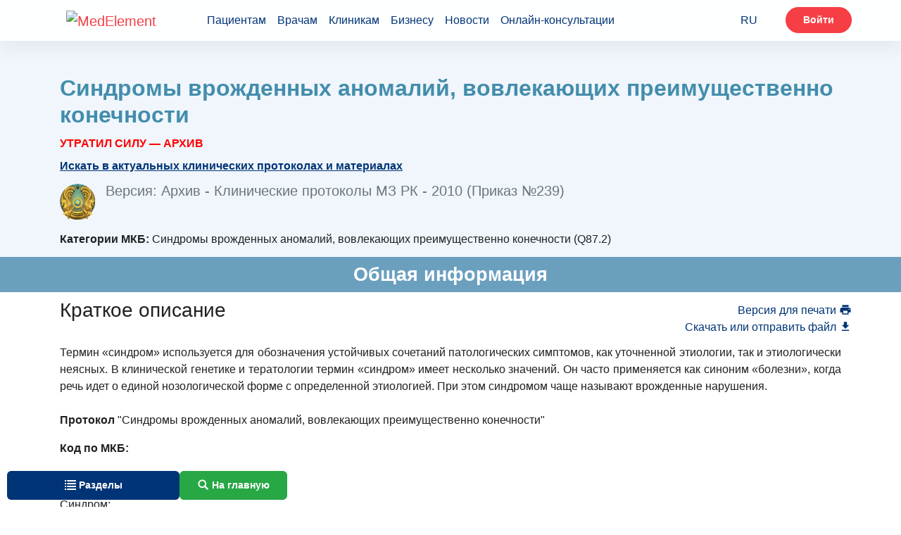

--- FILE ---
content_type: text/html; charset=utf-8
request_url: https://diseases.medelement.com/disease/%D1%81%D0%B8%D0%BD%D0%B4%D1%80%D0%BE%D0%BC%D1%8B-%D0%B2%D1%80%D0%BE%D0%B6%D0%B4%D0%B5%D0%BD%D0%BD%D1%8B%D1%85-%D0%B0%D0%BD%D0%BE%D0%BC%D0%B0%D0%BB%D0%B8%D0%B9-%D0%B2%D0%BE%D0%B2%D0%BB%D0%B5%D0%BA%D0%B0%D1%8E%D1%89%D0%B8%D1%85-%D0%BF%D1%80%D0%B5%D0%B8%D0%BC%D1%83%D1%89%D0%B5%D1%81%D1%82%D0%B2%D0%B5%D0%BD%D0%BD%D0%BE-%D0%BA%D0%BE%D0%BD%D0%B5%D1%87%D0%BD%D0%BE%D1%81%D1%82%D0%B8/13461
body_size: 22002
content:
<!DOCTYPE html>
<html lang="ru">
<head>
    <meta charset="UTF-8">
    <meta http-equiv="X-UA-Compatible" content="IE=edge">
    <meta name="viewport" content="width=device-width, initial-scale=1">
    <meta name='yandex-verification' content='699ca1007ad20a8f'/>
    <meta name="msvalidate.01" content="331A39D9976F0420A143770585D9010C"/>
    <meta name="google-site-verification" content="QKH__xIezOIavVHp04uP0MR3JUyIyNoaksf5t9dfevU"/>

            <meta name="robots" content="index,follow"/>
    
    <title>Синдромы врожденных аномалий, вовлекающих преимущественно конечности &gt; Архив - Клинические протоколы МЗ РК - 2010 (Приказ №239) &gt; MedElement</title>
    <link rel="shortcut icon" href="/favicon.ico" type="image/x-icon"/>

    <meta name="theme-color" content="#d8eaf4">
    
        <link rel="canonical" href="https://diseases.medelement.com/disease/синдромы-врожденных-аномалий-вовлекающих-преимущественно-конечности/13461" />
    
        <meta name="description" content="Синдромы врожденных аномалий, вовлекающих преимущественно конечности, Термин &amp;laquo;синдром&amp;raquo; используется для обозначения устойчивых сочетаний патологических симптомов, как уточненной этиологии, так и этиолог" />

    <meta name="keywords" content="Синдромы врожденных аномалий, вовлекающих преимущественно конечности, заболевание, болезнь, описание болезни, Архив - Клинические протоколы МЗ РК - 2010 (Приказ №239), Синдромы врожденных аномалий, вовлекающих преимущественно конечности краткое описание, Синдромы врожденных аномалий, вовлекающих преимущественно конечности классификация, Синдромы врожденных аномалий, вовлекающих преимущественно конечности диагностика, Синдромы врожденных аномалий, вовлекающих преимущественно конечности дифференциальный диагноз, Синдромы врожденных аномалий, вовлекающих преимущественно конечности лечение, Синдромы врожденных аномалий, вовлекающих преимущественно конечности госпитализация, Синдромы врожденных аномалий, вовлекающих преимущественно конечности источники и литература, Синдромы врожденных аномалий, вовлекающих преимущественно конечности информация, Синдромы врожденных аномалий, вовлекающих преимущественно конечности прикреплённые файлы" />

    <!--[if IE]>
    <script src="http://html5shiv.googlecode.com/svn/trunk/html5.js"></script><![endif]-->

    <script>window.yaContextCb = window.yaContextCb || []</script>
    <script src="https://yandex.ru/ads/system/context.js" async></script>

                            <link rel="stylesheet" href="/css/disease/style.min.css?1762765761"  />            
    
            <script type="application/ld+json">{
    "@context": "http://schema.org",
    "@type": "Article",
    "mainEntityOfPage": {
        "@type": "WebPage",
        "@id": "https://diseases.medelement.com/disease/%D1%81%D0%B8%D0%BD%D0%B4%D1%80%D0%BE%D0%BC%D1%8B-%D0%B2%D1%80%D0%BE%D0%B6%D0%B4%D0%B5%D0%BD%D0%BD%D1%8B%D1%85-%D0%B0%D0%BD%D0%BE%D0%BC%D0%B0%D0%BB%D0%B8%D0%B9-%D0%B2%D0%BE%D0%B2%D0%BB%D0%B5%D0%BA%D0%B0%D1%8E%D1%89%D0%B8%D1%85-%D0%BF%D1%80%D0%B5%D0%B8%D0%BC%D1%83%D1%89%D0%B5%D1%81%D1%82%D0%B2%D0%B5%D0%BD%D0%BD%D0%BE-%D0%BA%D0%BE%D0%BD%D0%B5%D1%87%D0%BD%D0%BE%D1%81%D1%82%D0%B8/13461"
    },
    "name": "Синдромы врожденных аномалий, вовлекающих преимущественно конечности",
    "headline": "Синдромы врожденных аномалий, вовлекающих преимущественно конечности",
    "image": {
        "@type": "ImageObject",
        "url": "https://diseases.medelement.com/images/article.jpg",
        "width": 800,
        "height": 514
    },
    "articleSection": "",
    "description": "Термин &laquo;синдром&raquo; используется для обозначения устойчивых сочетаний патологических симптомов, как уточненной этиологии, так и этиолог",
    "datePublished": "2013-09-04",
    "dateModified": "2026-01-20",
    "author": {
        "@type": "Organization",
        "name": "MedElement"
    },
    "publisher": {
        "@type": "Organization",
        "name": "MedElement",
        "logo": {
            "@type": "ImageObject",
            "url": "https://diseases.medelement.com/images/logo.png",
            "width": 270,
            "height": 98
        }
    }
}</script>    

            <script>
    (function(i,s,o,g,r,a,m){i['GoogleAnalyticsObject']=r;i[r]=i[r]||function(){
            (i[r].q=i[r].q||[]).push(arguments)},i[r].l=1*new Date();a=s.createElement(o),
        m=s.getElementsByTagName(o)[0];a.async=1;a.src=g;m.parentNode.insertBefore(a,m)
    })(window,document,'script','https://www.google-analytics.com/analytics.js','ga');

    ga('create', 'UA-36289644-2', 'auto');


            
    var sourceType = 'site';

    ga('set', 'dimension2', sourceType);

    ga('send', 'pageview');
</script>        <!-- Global site tag (gtag.js) - Google Analytics -->
<script async src="https://www.googletagmanager.com/gtag/js?id=G-DN7Q6742J8"></script>
<script>
    window.dataLayer = window.dataLayer || [];
    function gtag(){dataLayer.push(arguments);}
    gtag('js', new Date());
    gtag('config', 'G-DN7Q6742J8');
</script>        <!-- Yandex.Metrika counter -->
<script type="text/javascript">
    (function (d, w, c) {
        (w[c] = w[c] || []).push(function() {
            try {
                w.yaCounter36768835 = new Ya.Metrika({
                    id:36768835,
                    clickmap:true,
                    trackLinks:true,
                    accurateTrackBounce:true
                });
            } catch(e) { }
        });

        var n = d.getElementsByTagName("script")[0],
            s = d.createElement("script"),
            f = function () { n.parentNode.insertBefore(s, n); };
        s.type = "text/javascript";
        s.async = true;
        s.src = "https://mc.yandex.ru/metrika/watch.js";

        if (w.opera == "[object Opera]") {
            d.addEventListener("DOMContentLoaded", f, false);
        } else { f(); }
    })(document, window, "yandex_metrika_callbacks");
</script>
<noscript><div><img src="https://mc.yandex.ru/watch/36768835" style="position:absolute; left:-9999px;" alt="" /></div></noscript>
<!-- /Yandex.Metrika counter -->        <!-- Yandex.Metrika counter -->
<script type="text/javascript">
    (function (d, w, c) {
        (w[c] = w[c] || []).push(function() {
            try {
                w.yaCounter36768555 = new Ya.Metrika({
                    id:36768555,
                    clickmap:true,
                    trackLinks:true,
                    accurateTrackBounce:true
                });
            } catch(e) { }
        });

        var n = d.getElementsByTagName("script")[0],
            s = d.createElement("script"),
            f = function () { n.parentNode.insertBefore(s, n); };
        s.type = "text/javascript";
        s.async = true;
        s.src = "https://mc.yandex.ru/metrika/watch.js";

        if (w.opera == "[object Opera]") {
            d.addEventListener("DOMContentLoaded", f, false);
        } else { f(); }
    })(document, window, "yandex_metrika_callbacks");
</script>
<noscript><div><img src="https://mc.yandex.ru/watch/36768555" style="position:absolute; left:-9999px;" alt="" /></div></noscript>
<!-- /Yandex.Metrika counter -->    </head>

<body id="top" class="page-disease ">

    <header class="header">
    <div class="container header-container">
        <nav class="navbar navbar-expand-lg navbar-light">
            <a class="navbar-brand" href="https://medelement.com/">
                <img src="https://files.medelement.com/images/logo.svg" width="126" height="47" alt="MedElement">
            </a>

            <button class="navbar-toggler-custom" type="button" data-target="#navbarNav">
                <span></span>
                <span></span>
                <span></span>
            </button>

            <div class="navbar-collapse collapsed" id="navbarNav">
                <ul class="navbar-nav main-links">
                    <li class="nav-item">
                        <a class="nav-link js-scroll-link" href="https://medelement.com/#patients">Пациентам</a>
                    </li>
                    <li class="nav-item">
                        <a class="nav-link js-scroll-link" href="https://medelement.com/#specialists">Врачам</a>
                    </li>
                    <li class="nav-item">
                        <a class="nav-link js-scroll-link" href="https://medelement.com/#medical-centres">Клиникам</a>
                    </li>
                    <li class="nav-item">
                        <a class="nav-link js-scroll-link" href="https://medelement.com/#business">Бизнесу</a>
                    </li>
                    <li class="nav-item">
                        <a class="nav-link" href="https://medelement.com/news">Новости</a>
                    </li>
                    <li class="nav-item">
                        <a class="nav-link" href="https://medelement.com/health">Онлайн-консультации</a>
                    </li>
                </ul>

                                        <div class="navbar-nav language-dropdown">
        <a class="nav-item nav-link language-dropdown_link" href="https://diseases.medelement.com/disease/%D1%81%D0%B8%D0%BD%D0%B4%D1%80%D0%BE%D0%BC%D1%8B-%D0%B2%D1%80%D0%BE%D0%B6%D0%B4%D0%B5%D0%BD%D0%BD%D1%8B%D1%85-%D0%B0%D0%BD%D0%BE%D0%BC%D0%B0%D0%BB%D0%B8%D0%B9-%D0%B2%D0%BE%D0%B2%D0%BB%D0%B5%D0%BA%D0%B0%D1%8E%D1%89%D0%B8%D1%85-%D0%BF%D1%80%D0%B5%D0%B8%D0%BC%D1%83%D1%89%D0%B5%D1%81%D1%82%D0%B2%D0%B5%D0%BD%D0%BD%D0%BE-%D0%BA%D0%BE%D0%BD%D0%B5%D1%87%D0%BD%D0%BE%D1%81%D1%82%D0%B8/13461">RU <span class="arrow-down"></span></a>

        <div class="language-dropdown__menu">
            <a class="nav-item nav-link" href="https://diseases.medelement.com/disease/%D1%81%D0%B8%D0%BD%D0%B4%D1%80%D0%BE%D0%BC%D1%8B-%D0%B2%D1%80%D0%BE%D0%B6%D0%B4%D0%B5%D0%BD%D0%BD%D1%8B%D1%85-%D0%B0%D0%BD%D0%BE%D0%BC%D0%B0%D0%BB%D0%B8%D0%B9-%D0%B2%D0%BE%D0%B2%D0%BB%D0%B5%D0%BA%D0%B0%D1%8E%D1%89%D0%B8%D1%85-%D0%BF%D1%80%D0%B5%D0%B8%D0%BC%D1%83%D1%89%D0%B5%D1%81%D1%82%D0%B2%D0%B5%D0%BD%D0%BD%D0%BE-%D0%BA%D0%BE%D0%BD%D0%B5%D1%87%D0%BD%D0%BE%D1%81%D1%82%D0%B8/13461">RU</a>

                                                </div>
    </div>
                
                                <ul class="navbar-nav navbar-nav_hr">
                    <li class="nav-item">
                        <a class="btn btn-danger" href="https://login.medelement.com/?url=https%253A%252F%252Fdiseases.medelement.com%252Fdisease%252F%2525D1%252581%2525D0%2525B8%2525D0%2525BD%2525D0%2525B4%2525D1%252580%2525D0%2525BE%2525D0%2525BC%2525D1%25258B-%2525D0%2525B2%2525D1%252580%2525D0%2525BE%2525D0%2525B6%2525D0%2525B4%2525D0%2525B5%2525D0%2525BD%2525D0%2525BD%2525D1%25258B%2525D1%252585-%2525D0%2525B0%2525D0%2525BD%2525D0%2525BE%2525D0%2525BC%2525D0%2525B0%2525D0%2525BB%2525D0%2525B8%2525D0%2525B9-%2525D0%2525B2%2525D0%2525BE%2525D0%2525B2%2525D0%2525BB%2525D0%2525B5%2525D0%2525BA%2525D0%2525B0%2525D1%25258E%2525D1%252589%2525D0%2525B8%2525D1%252585-%2525D0%2525BF%2525D1%252580%2525D0%2525B5%2525D0%2525B8%2525D0%2525BC%2525D1%252583%2525D1%252589%2525D0%2525B5%2525D1%252581%2525D1%252582%2525D0%2525B2%2525D0%2525B5%2525D0%2525BD%2525D0%2525BD%2525D0%2525BE-%2525D0%2525BA%2525D0%2525BE%2525D0%2525BD%2525D0%2525B5%2525D1%252587%2525D0%2525BD%2525D0%2525BE%2525D1%252581%2525D1%252582%2525D0%2525B8%252F13461">Войти</a>                    </li>
                </ul>
                            </div>
        </nav>
    </div>
</header>
<main id="main">
    <article>
        <header class="page-information disease-information">
    <div class="container">
        <!--Тип баннера: [diseases.medelement.com] Desktop Top-->
<div id="adfox_1645160179526963"></div>
<script>
    window.yaContextCb.push(()=>{
        Ya.adfoxCode.createAdaptive({
            ownerId: 375321,
            containerId: 'adfox_1645160179526963',
            params: {
                p1: 'csmfd',
                p2: 'hmvg'
            }
        }, ['desktop', 'tablet'], {
            tabletWidth: 830,
            phoneWidth: 480,
            isAutoReloads: false
        })
    })
</script>

<!--Тип баннера: [diseases.medelement.com] Mobile Top-->
<div id="adfox_164516018246471458"></div>
<script>
    window.yaContextCb.push(()=>{
        Ya.adfoxCode.createAdaptive({
            ownerId: 375321,
            containerId: 'adfox_164516018246471458',
            params: {
                p1: 'csmfk',
                p2: 'hmvi'
            }
        }, ['phone'], {
            tabletWidth: 830,
            phoneWidth: 480,
            isAutoReloads: false
        })
    })
</script>

        <h1 class="page-information__name disease-information__name">
            Синдромы врожденных аномалий, вовлекающих преимущественно конечности        </h1>
                    <div class="disease-information__archive">
                <label>Утратил силу — Архив</label>
            </div>
            <div class="disease-information__link-actual-article">
                <label>
                    <a href="/search?searched_data=diseases">Искать в актуальных клинических протоколах и материалах</a>
                </label>
            </div>
        
                            <div class="disease-information__version-name">
                <p class="lead text-muted">
                                                            <img class="float-left disease-information__rcrz-logo" src="/images/logo__pdl_KZ.png" alt="Республиканский центр развития здравоохранения" width="50">
                                   
                Версия: Архив - Клинические протоколы МЗ РК - 2010 (Приказ №239)                </p>
            </div>
                            <div class="disease-information__categories-mkb">
                <label>Категории МКБ: </label>
                Синдромы врожденных аномалий, вовлекающих преимущественно конечности (Q87.2)            </div>
        
        
            </div>
</header>
        
        
    
            <section class="page-section" data-index="0">
    <h2 id="general_information" class="page-section__title">
        Общая информация    </h2>

    <div class="container">
                        <div class="page-links-actions">
        <ul>
            <li class="page-links-actions__item page-links-actions__item--print"
                data-send-ga-event=""
                data-ga-event-category="Links actions"
                data-ga-event-action="Клик по ссылке: Версия для печати"
                data-ga-event-label="">
                <a href="javascript:window.print()">Версия для печати
                    <svg class="svg-icon svg-icon-printer" xmlns="http://www.w3.org/2000/svg"
                         xmlns:xlink="http://www.w3.org/1999/xlink" version="1.1"
                         width="18" height="18"
                         viewBox="0 0 24 24">
                        <path d="M18,3H6V7H18M19,12A1,1 0 0,1 18,11A1,1 0 0,1 19,10A1,1 0 0,1 20,11A1,1 0 0,1 19,12M16,19H8V14H16M19,8H5A3,3 0 0,0 2,11V17H6V21H18V17H22V11A3,3 0 0,0 19,8Z"/>
                    </svg>
                </a>
            </li>
                            <li class="page-links-actions__item page-links-actions__item--download"
                    data-send-ga-event=""
                    data-ga-event-category="Links actions"
                    data-ga-event-action="Клик по ссылке: Скачать или отправить файл"
                    data-ga-event-label="">
                    <a href="#attachments">Скачать или отправить файл
                        <svg class="svg-icon svg-icon-download" xmlns="http://www.w3.org/2000/svg"
                             xmlns:xlink="http://www.w3.org/1999/xlink" version="1.1"
                             width="18" height="18"
                             viewBox="0 0 24 24">
                            <path d="M5,20H19V18H5M19,9H15V3H9V9H5L12,16L19,9Z"/>
                        </svg>
                    </a>
                </li>
                    </ul>
    </div>
        
        
            <section class="page-field" data-field-name="SHORTDESCRIPTION">
                <h3 id="shortdescription" class="page-field__title text-left">
                    Краткое описание                </h3>

                <div class="page-field__data">
                    
                    <div style="text-align: justify;">
	<br />
	Термин &laquo;синдром&raquo; используется для обозначения устойчивых сочетаний патологических симптомов, как уточненной этиологии, так и этиологически неясных. В клинической генетике и тератологии термин &laquo;синдром&raquo; имеет несколько значений. Он часто применяется как синоним &laquo;болезни&raquo;, когда речь идет о единой нозологической форме с определенной этиологией. При этом синдромом чаще называют врожденные нарушения.&nbsp;<br />
	&nbsp;</div>
<p style="text-align: justify;">
	<strong>Протокол</strong> &quot;Синдромы врожденных аномалий, вовлекающих преимущественно конечности&quot;</p>
<p style="text-align: justify;">
	<strong>Код по МКБ:</strong></p>
<p style="text-align: justify;">
	Q 87.2</p>
<p style="text-align: justify;">
	Синдром:</p>
<p style="text-align: justify;">
	- Холта-Орама</p>
<p style="text-align: justify;">
	- Клиппеля-Треноне-Вебераа</p>
<p style="text-align: justify;">
	- Отсуствия (недорозвития) ногтей, надколенника</p>
<p style="text-align: justify;">
	- Рубинштейна-Тейби</p>
<p style="text-align: justify;">
	- Сиреномиелии (сращение нижних конечностей)</p>
<p style="text-align: justify;">
	- Тромбоцитопения с отсутствием лучевой кости (TAR-синдром)</p>
<p style="text-align: justify;">
	- VATER</p>
<p style="text-align: justify;">
	Q87.4 синдром Марфана</p>
                </div>
            </section>

            </div>

    
    <div class="container">
        <div id="adfox_164516212816576193"></div>
<script>
    window.yaContextCb.push(()=>{
        Ya.adfoxCode.createAdaptive({
            ownerId: 375321,
            containerId: 'adfox_164516212816576193',
            params: {
                p1: 'csljb',
                p2: 'hmra'
            }
        }, ['desktop', 'tablet'], {
            tabletWidth: 830,
            phoneWidth: 480,
            isAutoReloads: false
        })
    })
</script>

<div id="adfox_164516252070824731"></div>
<script>
    window.yaContextCb.push(()=>{
        Ya.adfoxCode.createAdaptive({
            ownerId: 375321,
            containerId: 'adfox_164516252070824731',
            params: {
                p1: 'csljc',
                p2: 'hmrb'
            }
        }, ['phone'], {
            tabletWidth: 830,
            phoneWidth: 480,
            isAutoReloads: false
        })
    })
</script>    </div>
</section>    
            
    
                    <section class="page-section" data-section-name="CLASSIFICATION">
    <h2 id="classification" class="page-section__title">
        Классификация    </h2>

    <div class="container">
        <div class="page-section__row">
            
            
            
            <div style="text-align: justify;">
	&nbsp;</div>
<p style="text-align: justify;">
	1. Умственная отсталость.</p>
<p style="text-align: justify;">
	2. Легкая умственная отсталость.</p>
<p style="text-align: justify;">
	3. Умеренная умственная отсталость.</p>
<p style="text-align: justify;">
	4. Тяжелая умственная отсталость.</p>
<p style="text-align: justify;">
	5. Глубокая умственная отсталость.</p>

                    </div>
    </div>

    
</section>    
            
    
                    <section class="page-section" data-section-name="DIAGNOSTICS">
    <h2 id="diagnostics" class="page-section__title">
        Диагностика    </h2>

    <div class="container">
        <div class="page-section__row">
            
            
            
            <div style="text-align: justify;">
	&nbsp;</div>
<p style="text-align: justify;">
	<strong>Диагностические критерии</strong></p>
<p style="text-align: justify;">
	<br />
	<strong>Жалобы и анамнез:</strong> задержка в психоречевом развитии, снижение мышления, памяти, внимания, расторможенность, врожденные пороки развития конечностей.</p>
<p style="text-align: justify;">
	<br />
	<strong>Физикальное обследование</strong></p>
<p style="text-align: justify;">
	<br />
	<strong>Синдром Холта-Орама</strong> (фенотипические проявления) - пороки развития верхних конечностей варьируют от изменений I пальца кисти (гипоплазия, трехфаланговый I палец) и гипоплазия лучевой кости (50%). Левая рука поражается чаще. У 50% больных I палец не противопоставлен остальным пальцам кисти. Из скелетных изменений наблюдаются также гипоплазия лопаток и ключиц, сколиоз, воронкообразная деформация грудины, клинодактилия, синдактилия, гипоплазия или аплазия других пальцев кисти и костей запястья (40%). В 85% случаев синдрома обнаруживаются врожденные пороки сердца: дефекты межпредсердной перегородки (наиболее часто), дефект межжелудочковой перегородки (50%), открытый артериальный проток, коарктация аорты, стеноз легочной артерии, пролапс митрального клапана. В редких случаях описывают гипертелоризм, отсутствие большой грудной мышцы, расщелину неба.</p>
<p style="text-align: justify;">
	<br />
	<strong>Синдром Клиппеля-Треноне-Вебера</strong> (синонимы: гемангиэктазия гипертрофическая; невус остеогипертрофический варикозный) - фенотипические проявления: типичным признаком синдрома является гипертрофия одной или нескольких конечностей, что связано с врожденным пороком развития артерио-венозной системы и лимфатических сосудов. Отмечается гиперплазия мягких тканей и кости пораженной конечности, трофические язвы и отеки. Гемангиомы бывают единичные или множественные, капиллярные, кавернозные, кистозные, различающиеся по размерам и локализации (любая часть тела, но чаще всего на голени, ягодицах, животе, нижней части туловища), преобладает одностороннее поражение. Описаны гиперпигментация кожи, синдактилия, полидактилия. Челюстно-лицевые аномалии включают асимметричную гипертрофию лица, микроцефалию, макроцефалию. Наблюдаются глаукома, катаракта, колобома.<br />
	&nbsp;</p>
<p style="text-align: justify;">
	<strong>Синдром Рубинштейна-Тейби </strong>(фенотипические проявления), синонимы: синдром широкого I пальца кисти и стопы с лицевыми аномалиями. Клиническая картина характеризуются умственной отсталостью, задержкой роста и специфическими особенностями лица и тела, из которых основные - короткий и широкий I палец кисти и стопы, своеобразное лицо с длинным загнутым носом, антимонголоидным разрезом глаз, гипертелоризмом, недоразвитием верхней челюсти, брахимикроцефальной структурой черепа. Отмечается низкий рост волос на лбу, иногда линия роста волос спускается в центре углом. У больных, как правило, высокое небо, встречается его расщелина. Часто имеются синдактилия и полидактилия стоп, реже кистей, косолапость, врожденный вывих бедра. Задержка в росте в основном постнатальная.</p>
<p style="text-align: justify;">
	<br />
	<strong>Тромбоцитопения</strong> с отсутствием лучевой кости (TAR-синдром). Тромбоцитопения отмечается в 100% случаев и появляется в первые 4 мес. жизни, но с возрастом число тромбоцитов повышается до нормального уровня. Тромбоцитопенические кризы могут провоцироваться стрессом, инфекциями и хирургическими вмешательствами. Нарушена агрегация тромбоцитов и уменьшено время их жизни. Мегакарициты отсутствуют в 66% случаев, в 12% случаев их количество снижено. В 60-70% случаев заболевания отмечается лейкемоидная реакция на 1-м году жизни, особенно в период кровотечений; в это время нарастает тромбоцитопения и появляется гепатоспленомегалия. Основной скелетной аномалией является двустороннее отсутствие или гипоплазия лучевой кисти (100%), часто в сочетании с аномалиями кисти (ограничения разгибания, радиальная девиация, гипоплазия карпальных костей и фаланг при обязательной сохранности I пальца), укорочением и деформацией локтевой кости, отсутствием ее (в 20% случаев - двусторонним, 8% - односторонним), аномалией плеча (50%).</p>
<p style="text-align: justify;">
	<br />
	<strong>Синдром Марфана </strong>- для больных типичны высокий рост и длинные тонкие конечности, особенно дистальные отделы. Часто отмечаются сколиоз (60%), кифоз, воронкообразная или килевидная грудная клетка, долихоцефалия, узкое лицо, высокое дугообразное небо, плоскостопие. Поражения глаз включают двусторонний подвывих хрусталика (75%), часто сочетающийся с иридодонезом (дрожание радужки). Отмечаются высокая степень миопии, отслойка сетчатки, мегалокорнеа и голубые склеры.</p>
<p style="text-align: justify;">
	<br />
	<strong>Ассоциация VATER - </strong>основные проявления включают аномалии позвоночника (полупозвонки, кифосколиоз, менингоцеле) (82%), дефекты перегородки и другие пороки сердца (50%), атрезию ануса (70%), трахеопищеводный свищ с атрезией пищевода (78%), дисплазию лучевой кости, преаксиальную полидактилию и синдактилию (65%), аномалию почек.</p>
<p style="text-align: justify;">
	<br />
	<strong>Лабораторные исследования:</strong> общий анализ крови и мочи.</p>
<p style="text-align: justify;">
	<br />
	<strong>Инструментальные исследования:</strong></p>
<p style="text-align: justify;">
	1. Электроэнцефалография (ЭЭГ): на ЭЭГ задержка формирования возрастной корковой ритмики, диффузные изменения электрогенеза.</p>
<p style="text-align: justify;">
	2. Электромиография (ЭМГ).</p>
<p style="text-align: justify;">
	3. Компьютерная томография головного мозга (КТ).</p>
<p style="text-align: justify;">
	<br />
	<strong>Показания для консультации специалистов:</strong></p>
<p style="text-align: justify;">
	- логопед;</p>
<p style="text-align: justify;">
	- психолог;</p>
<p style="text-align: justify;">
	- ЛОР-сурдолог;</p>
<p style="text-align: justify;">
	- окулист;</p>
<p style="text-align: justify;">
	- кардиолог;</p>
<p style="text-align: justify;">
	- генетик;</p>
<p style="text-align: justify;">
	- педиатр;</p>
<p style="text-align: justify;">
	- ортопед;</p>
<p style="text-align: justify;">
	- протезист;</p>
<p style="text-align: justify;">
	- врач ЛФК;</p>
<p style="text-align: justify;">
	- физиотерапевт.</p>
<p style="text-align: justify;">
	<br />
	<strong>Минимум обследования при направлении в стационар:</strong></p>
<p style="text-align: justify;">
	1. Общий анализ крови.</p>
<p style="text-align: justify;">
	2. Общий анализ мочи.</p>
<p style="text-align: justify;">
	3. АЛТ.</p>
<p style="text-align: justify;">
	4. АСТ.</p>
<p style="text-align: justify;">
	5. Кал на яйца глист.</p>
<p style="text-align: justify;">
	<br />
	<strong>Основные диагностические мероприятия:</strong></p>
<p style="text-align: justify;">
	1. Общий анализ крови.</p>
<p style="text-align: justify;">
	2. Общий анализ мочи.</p>
<p style="text-align: justify;">
	3. ЭЭГ.</p>
<p style="text-align: justify;">
	4. Исследование слуха.</p>
<p style="text-align: justify;">
	5. КТ головного мозга.</p>
<p style="text-align: justify;">
	6. Логопед.</p>
<p style="text-align: justify;">
	7. Психолог.</p>
<p style="text-align: justify;">
	8. Окулист.</p>
<p style="text-align: justify;">
	9. Кариотип.</p>
<p style="text-align: justify;">
	10. Генетик.</p>
<p style="text-align: justify;">
	11. ЭКГ.</p>
<p style="text-align: justify;">
	12. Кардиолог.</p>
<p style="text-align: justify;">
	13. УЗИ органов брюшной полости.</p>
<p style="text-align: justify;">
	<br />
	<strong>Дополнительные диагностические мероприятия:</strong></p>
<p style="text-align: justify;">
	1. ИФА на токсоплазмоз.</p>
<p style="text-align: justify;">
	2. ИФА на цитомегаловирус.</p>
<p style="text-align: justify;">
	3. Анализ мочи на обменные нарушения.</p>

                    </div>
    </div>

    
</section>    
            
    
                    <section class="page-section" data-section-name="DIFFERENTIALDIAGNOSIS">
    <h2 id="differentialdiagnosis" class="page-section__title">
        Дифференциальный диагноз    </h2>

    <div class="container">
        <div class="page-section__row">
            
            
            
            <br><center>
	<div class="table-responsive"><table  border="1" bordercolor="#000000" cellpadding="7" cellspacing="0"><colgroup><col><col><col><col></colgroup><tbody><tr><td>
					<p>
						<strong><span><span>&#1055;&#1088;&#1080;&#1079;&#1085;&#1072;&#1082;</span></span></strong></p>
					<p>
						<strong><span><span>&#1057;&#1080;&#1085;&#1076;&#1088;&#1086;&#1084;</span></span></strong></p>
				</td>
				<td>
					<p>
						<strong><span><span>&#1057;&#1082;&#1077;&#1083;&#1077;&#1090;&#1085;&#1099;&#1077; &#1072;&#1085;&#1086;&#1084;&#1072;&#1083;&#1080;&#1080;</span></span></strong></p>
				</td>
				<td>
					<p>
						<strong><span><span>&#1043;&#1083;&#1072;&#1079;&#1085;&#1072;&#1103; &#1087;&#1072;&#1090;&#1086;&#1083;&#1086;&#1075;&#1080;&#1103;</span></span></strong></p>
				</td>
				<td>
					<p>
						<strong><span><span>&#1061;&#1072;&#1088;&#1072;&#1082;&#1090;&#1077;&#1088;&#1085;&#1099;&#1081; &#1087;&#1088;&#1080;&#1079;&#1085;&#1072;&#1082;</span></span></strong></p>
					<p>
						<strong><span><span>&nbsp;</span></span></strong></p>
				</td>
			</tr><tr><td>
					<p>
						<span><span>&#1061;&#1086;&#1083;&#1090;&#1072;-&#1054;&#1088;&#1072;&#1084;&#1072;</span></span></p>
				</td>
				<td>
					<p>
						<span><span>&#1055;&#1086;&#1088;&#1086;&#1082;&#1080; &#1088;&#1072;&#1079;&#1074;&#1080;&#1090;&#1080;&#1103; &#1074;&#1077;&#1088;&#1093;&#1085;&#1080;&#1093; &#1082;&#1086;&#1085;&#1077;&#1095;&#1085;&#1086;&#1089;&#1090;&#1077;&#1081; &#1074;&#1072;&#1088;&#1100;&#1080;&#1088;&#1091;&#1102;&#1090; &#1086;&#1090; &#1080;&#1079;&#1084;&#1077;&#1085;&#1077;&#1085;&#1080;&#1081; I &#1087;&#1072;&#1083;&#1100;&#1094;&#1072; &#1082;&#1080;&#1089;&#1090;&#1080; (&#1075;&#1080;&#1087;&#1086;&#1087;&#1083;&#1072;&#1079;&#1080;&#1103;, &#1090;&#1088;&#1077;&#1093;&#1092;&#1072;&#1083;&#1072;&#1085;&#1075;&#1086;&#1074;&#1099;&#1081; I &#1087;&#1072;&#1083;&#1077;&#1094;) &#1080; &#1075;&#1080;&#1087;&#1086;&#1087;&#1083;&#1072;&#1079;&#1080;&#1103; &#1083;&#1091;&#1095;&#1077;&#1074;&#1086;&#1081; &#1082;&#1086;&#1089;&#1090;&#1080; (50%) &#1076;&#1086;&#1092;&#1086;&#1082;&#1086;&#1084;&#1077;&#1083;&#1080;&#1080;. &#1051;&#1077;&#1074;&#1072;&#1103; &#1088;&#1091;&#1082;&#1072; &#1087;&#1086;&#1088;&#1072;&#1078;&#1072;&#1077;&#1090;&#1089;&#1103; &#1095;&#1072;&#1097;&#1077;. &#1059; 50% &#1073;&#1086;&#1083;&#1100;&#1085;&#1099;&#1093; I &#1087;&#1072;&#1083;&#1077;&#1094; &#1085;&#1077; &#1087;&#1088;&#1086;&#1090;&#1080;&#1074;&#1086;&#1087;&#1086;&#1089;&#1090;&#1072;&#1074;&#1083;&#1077;&#1085; &#1086;&#1089;&#1090;&#1072;&#1083;&#1100;&#1085;&#1099;&#1084; &#1087;&#1072;&#1083;&#1100;&#1094;&#1072;&#1084; &#1082;&#1080;&#1089;&#1090;&#1080;. &#1048;&#1079; &#1089;&#1082;&#1077;&#1083;&#1077;&#1090;&#1085;&#1099;&#1093; &#1080;&#1079;&#1084;&#1077;&#1085;&#1077;&#1085;&#1080;&#1081; &#1085;&#1072;&#1073;&#1083;&#1102;&#1076;&#1072;&#1102;&#1090;&#1089;&#1103; &#1090;&#1072;&#1082;&#1078;&#1077; &#1075;&#1080;&#1087;&#1086;&#1087;&#1083;&#1072;&#1079;&#1080;&#1103; &#1083;&#1086;&#1087;&#1072;&#1090;&#1086;&#1082; &#1080; &#1082;&#1083;&#1102;&#1095;&#1080;&#1094;, &#1089;&#1082;&#1086;&#1083;&#1080;&#1086;&#1079;, &#1074;&#1086;&#1088;&#1086;&#1085;&#1082;&#1086;&#1086;&#1073;&#1088;&#1072;&#1079;&#1085;&#1072;&#1103; &#1076;&#1077;&#1092;&#1086;&#1088;&#1084;&#1072;&#1094;&#1080;&#1103; &#1075;&#1088;&#1091;&#1076;&#1080;&#1085;&#1099;, &#1082;&#1083;&#1080;&#1085;&#1086;&#1076;&#1072;&#1082;&#1090;&#1080;&#1083;&#1080;&#1103;, &#1089;&#1080;&#1085;&#1076;&#1072;&#1082;&#1090;&#1080;&#1083;&#1080;&#1103;, &#1075;&#1080;&#1087;&#1086;&#1087;&#1083;&#1072;&#1079;&#1080;&#1103; &#1080;&#1083;&#1080; &#1072;&#1087;&#1083;&#1072;&#1079;&#1080;&#1103; &#1076;&#1088;&#1091;&#1075;&#1080;&#1093; &#1087;&#1072;&#1083;&#1100;&#1094;&#1077;&#1074; &#1082;&#1080;&#1089;&#1090;&#1080; &#1080; &#1082;&#1086;&#1089;&#1090;&#1077;&#1081; &#1079;&#1072;&#1087;&#1103;&#1089;&#1090;&#1100;&#1103;.</span></span></p>
				</td>
				<td>
					<p>
						<span><span>&#1043;&#1080;&#1087;&#1077;&#1088;&#1090;&#1077;&#1083;&#1086;&#1088;&#1080;&#1079;&#1084;.</span></span></p>
				</td>
				<td>
					<p>
						<span><span>&#1042;&#1088;&#1086;&#1078;&#1076;&#1077;&#1085;&#1085;&#1099;&#1077; &#1087;&#1086;&#1088;&#1086;&#1082;&#1080; &#1089;&#1077;&#1088;&#1076;&#1094;&#1072;: &#1076;&#1077;&#1092;&#1077;&#1082;&#1090;&#1099; &#1084;&#1077;&#1078;&#1087;&#1088;&#1077;&#1076;&#1089;&#1077;&#1088;&#1076;&#1085;&#1086;&#1081; &#1087;&#1077;&#1088;&#1077;&#1075;&#1086;&#1088;&#1086;&#1076;&#1082;&#1080; (&#1085;&#1072;&#1080;&#1073;&#1086;&#1083;&#1077;&#1077; &#1095;&#1072;&#1089;&#1090;&#1086;), &#1076;&#1077;&#1092;&#1077;&#1082;&#1090; &#1084;&#1077;&#1078;&#1078;&#1077;&#1083;&#1091;&#1076;&#1086;&#1095;&#1082;&#1086;&#1074;&#1086;&#1081; &#1087;&#1077;&#1088;&#1077;&#1075;&#1086;&#1088;&#1086;&#1076;&#1082;&#1080; (50%), &#1086;&#1090;&#1082;&#1088;&#1099;&#1090;&#1099;&#1081; &#1072;&#1088;&#1090;&#1077;&#1088;&#1080;&#1072;&#1083;&#1100;&#1085;&#1099;&#1081; &#1087;&#1088;&#1086;&#1090;&#1086;&#1082;, &#1082;&#1086;&#1072;&#1088;&#1082;&#1090;&#1072;&#1094;&#1080;&#1103; &#1072;&#1086;&#1088;&#1090;&#1099;, &#1089;&#1090;&#1077;&#1085;&#1086;&#1079; &#1083;&#1077;&#1075;&#1086;&#1095;&#1085;&#1086;&#1081; &#1072;&#1088;&#1090;&#1077;&#1088;&#1080;&#1080;, &#1087;&#1088;&#1086;&#1083;&#1072;&#1087;&#1089; &#1084;&#1080;&#1090;&#1088;&#1072;&#1083;&#1100;&#1085;&#1086;&#1075;&#1086; &#1082;&#1083;&#1072;&#1087;&#1072;&#1085;&#1072;.</span></span></p>
				</td>
			</tr><tr><td>
					<p>
						<span><span>&#1050;&#1083;&#1080;&#1087;&#1087;&#1077;&#1083;&#1103;-&#1058;&#1088;&#1077;&#1085;&#1086;&#1085;&#1077;-&#1042;&#1077;&#1073;&#1077;&#1088;&#1072; </span></span></p>
				</td>
				<td>
					<p>
						<span><span>&#1043;&#1080;&#1087;&#1077;&#1088;&#1090;&#1088;&#1086;&#1092;&#1080;&#1103; &#1086;&#1076;&#1085;&#1086;&#1081; &#1080;&#1083;&#1080; &#1085;&#1077;&#1089;&#1082;&#1086;&#1083;&#1100;&#1082;&#1080;&#1093; &#1082;&#1086;&#1085;&#1077;&#1095;&#1085;&#1086;&#1089;&#1090;&#1077;&#1081;, &#1095;&#1090;&#1086; &#1089;&#1074;&#1103;&#1079;&#1072;&#1085;&#1086; &#1089; &#1074;&#1088;&#1086;&#1078;&#1076;&#1077;&#1085;&#1085;&#1099;&#1084; &#1087;&#1086;&#1088;&#1086;&#1082;&#1086;&#1084; &#1088;&#1072;&#1079;&#1074;&#1080;&#1090;&#1080;&#1103; &#1072;&#1088;&#1090;&#1077;&#1088;&#1080;&#1086;-&#1074;&#1077;&#1085;&#1086;&#1079;&#1085;&#1086;&#1081; &#1089;&#1080;&#1089;&#1090;&#1077;&#1084;&#1099; &#1080; &#1083;&#1080;&#1084;&#1092;&#1072;&#1090;&#1080;&#1095;&#1077;&#1089;&#1082;&#1080;&#1093; &#1089;&#1086;&#1089;&#1091;&#1076;&#1086;&#1074;.</span></span></p>
				</td>
				<td>
					<p>
						<span><span>&#1043;&#1083;&#1072;&#1091;&#1082;&#1086;&#1084;&#1072;, &#1082;&#1072;&#1090;&#1072;&#1088;&#1072;&#1082;&#1090;&#1072;, &#1082;&#1086;&#1083;&#1086;&#1073;&#1086;&#1084;&#1072;</span></span></p>
				</td>
				<td>
					<p>
						<span><span>&#1043;&#1077;&#1084;&#1072;&#1085;&#1075;&#1080;&#1086;&#1084;&#1099; &#1073;&#1099;&#1074;&#1072;&#1102;&#1090; &#1077;&#1076;&#1080;&#1085;&#1080;&#1095;&#1085;&#1099;&#1077; &#1080;&#1083;&#1080; &#1084;&#1085;&#1086;&#1078;&#1077;&#1089;&#1090;&#1074;&#1077;&#1085;&#1085;&#1099;&#1077;, &#1082;&#1072;&#1087;&#1080;&#1083;&#1083;&#1103;&#1088;&#1085;&#1099;&#1077;, &#1082;&#1072;&#1074;&#1077;&#1088;&#1085;&#1086;&#1079;&#1085;&#1099;&#1077;, &#1082;&#1080;&#1089;&#1090;&#1086;&#1079;&#1085;&#1099;&#1077;. &#1056;&#1072;&#1079;&#1083;&#1080;&#1095;&#1072;&#1102;&#1090;&#1089;&#1103; &#1087;&#1086; &#1088;&#1072;&#1079;&#1084;&#1077;&#1088;&#1072;&#1084; &#1080; &#1083;&#1086;&#1082;&#1072;&#1083;&#1080;&#1079;&#1072;&#1094;&#1080;&#1080; &#1085;&#1072; &#1083;&#1102;&#1073;&#1086;&#1081; &#1095;&#1072;&#1089;&#1090;&#1080; &#1090;&#1077;&#1083;&#1072;, &#1085;&#1086; &#1095;&#1072;&#1097;&#1077; &#1074;&#1089;&#1077;&#1075;&#1086; &#1085;&#1072; &#1075;&#1086;&#1083;&#1077;&#1085;&#1080;, &#1103;&#1075;&#1086;&#1076;&#1080;&#1094;&#1072;&#1093;, &#1078;&#1080;&#1074;&#1086;&#1090;&#1077;, &#1085;&#1080;&#1078;&#1085;&#1077;&#1081; &#1095;&#1072;&#1089;&#1090;&#1080; &#1090;&#1091;&#1083;&#1086;&#1074;&#1080;&#1097;&#1072;.</span></span></p>
				</td>
			</tr><tr><td>
					<p>
						<span><span>&#1056;&#1091;&#1073;&#1080;&#1085;&#1096;&#1090;&#1077;&#1081;&#1085;&#1072;-&#1058;&#1077;&#1081;&#1073;&#1080;</span></span></p>
				</td>
				<td>
					<p>
						<span><span>&#1057;&#1080;&#1085;&#1076;&#1072;&#1082;&#1090;&#1080;&#1083;&#1080;&#1103; &#1080; &#1087;&#1086;&#1083;&#1080;&#1076;&#1072;&#1082;&#1090;&#1080;&#1083;&#1080;&#1103; &#1089;&#1090;&#1086;&#1087;, &#1088;&#1077;&#1078;&#1077; &#1082;&#1080;&#1089;&#1090;&#1077;&#1081;, &#1082;&#1086;&#1089;&#1086;&#1083;&#1072;&#1087;&#1086;&#1089;&#1090;&#1100;, &#1074;&#1088;&#1086;&#1078;&#1076;&#1077;&#1085;&#1085;&#1099;&#1081; &#1074;&#1099;&#1074;&#1080;&#1093; &#1073;&#1077;&#1076;&#1088;&#1072;, &#1079;&#1072;&#1076;&#1077;&#1088;&#1078;&#1082;&#1072; &#1074; &#1088;&#1086;&#1089;&#1090;&#1077; &#1074; &#1086;&#1089;&#1085;&#1086;&#1074;&#1085;&#1086;&#1084; &#1087;&#1086;&#1089;&#1090;&#1085;&#1072;&#1090;&#1072;&#1083;&#1100;&#1085;&#1072;&#1103;.</span></span></p>
				</td>
				<td>
					<p>
						<span><span>&#1040;&#1085;&#1090;&#1080;&#1084;&#1086;&#1085;&#1075;&#1086;&#1083;&#1086;&#1080;&#1076;&#1085;&#1099;&#1081; &#1088;&#1072;&#1079;&#1088;&#1077;&#1079; &#1075;&#1083;&#1072;&#1079;, &#1075;&#1080;&#1087;&#1077;&#1088;&#1090;&#1077;&#1083;&#1086;&#1088;&#1080;&#1079;&#1084;&#1086;&#1084;.</span></span></p>
				</td>
				<td>
					<p>
						<span><span>&#1057;&#1074;&#1086;&#1077;&#1086;&#1073;&#1088;&#1072;&#1079;&#1085;&#1086;&#1077; &#1083;&#1080;&#1094;&#1086; &#1089; &#1076;&#1083;&#1080;&#1085;&#1085;&#1099;&#1084; &#1079;&#1072;&#1075;&#1085;&#1091;&#1090;&#1099;&#1084; &#1085;&#1086;&#1089;&#1086;&#1084;, &#1072;&#1085;&#1090;&#1080;&#1084;&#1086;&#1085;&#1075;&#1086;&#1083;&#1086;&#1080;&#1076;&#1085;&#1099;&#1084; &#1088;&#1072;&#1079;&#1088;&#1077;&#1079;&#1086;&#1084; &#1075;&#1083;&#1072;&#1079;, &#1075;&#1080;&#1087;&#1077;&#1088;&#1090;&#1077;&#1083;&#1086;&#1088;&#1080;&#1079;&#1084;&#1086;&#1084;, &#1085;&#1077;&#1076;&#1086;&#1088;&#1072;&#1079;&#1074;&#1080;&#1090;&#1080;&#1077;&#1084; &#1074;&#1077;&#1088;&#1093;&#1085;&#1077;&#1081; &#1095;&#1077;&#1083;&#1102;&#1089;&#1090;&#1080;, &#1073;&#1088;&#1072;&#1093;&#1080;&#1084;&#1080;&#1082;&#1088;&#1086;&#1094;&#1077;&#1092;&#1072;&#1083;&#1100;&#1085;&#1086;&#1081; &#1089;&#1090;&#1088;&#1091;&#1082;&#1090;&#1091;&#1088;&#1086;&#1081; &#1095;&#1077;&#1088;&#1077;&#1087;&#1072;.</span></span></p>
				</td>
			</tr><tr><td>
					<p>
						<span><span>&#1052;&#1072;&#1088;&#1092;&#1072;&#1085;&#1072;</span></span></p>
				</td>
				<td>
					<p>
						<span><span>&#1042;&#1099;&#1089;&#1086;&#1082;&#1080;&#1081; &#1088;&#1086;&#1089;&#1090; &#1080; &#1076;&#1083;&#1080;&#1085;&#1085;&#1099;&#1077; &#1090;&#1086;&#1085;&#1082;&#1080;&#1077; &#1082;&#1086;&#1085;&#1077;&#1095;&#1085;&#1086;&#1089;&#1090;&#1080;, &#1086;&#1089;&#1086;&#1073;&#1077;&#1085;&#1085;&#1086; &#1076;&#1080;&#1089;&#1090;&#1072;&#1083;&#1100;&#1085;&#1099;&#1077; &#1086;&#1090;&#1076;&#1077;&#1083;&#1099;, &#1095;&#1072;&#1089;&#1090;&#1086; &#1086;&#1090;&#1084;&#1077;&#1095;&#1072;&#1102;&#1090;&#1089;&#1103; &#1089;&#1082;&#1086;&#1083;&#1080;&#1086;&#1079; (60%), &#1082;&#1080;&#1092;&#1086;&#1079;, &#1074;&#1086;&#1088;&#1086;&#1085;&#1082;&#1086;&#1086;&#1073;&#1088;&#1072;&#1079;&#1085;&#1072;&#1103; &#1080;&#1083;&#1080; &#1082;&#1080;&#1083;&#1077;&#1074;&#1080;&#1076;&#1085;&#1072;&#1103; &#1075;&#1088;&#1091;&#1076;&#1085;&#1072;&#1103; &#1082;&#1083;&#1077;&#1090;&#1082;&#1072;,&nbsp;</span><span>&#1087;&#1083;&#1086;&#1089;&#1082;&#1086;&#1089;&#1090;&#1086;&#1087;&#1080;&#1077;.</span></span></p>
				</td>
				<td>
					<p>
						<span><span>&#1044;&#1074;&#1091;&#1089;&#1090;&#1086;&#1088;&#1086;&#1085;&#1085;&#1080;&#1081; &#1087;&#1086;&#1076;&#1074;&#1099;&#1074;&#1080;&#1093; &#1093;&#1088;&#1091;&#1089;&#1090;&#1072;&#1083;&#1080;&#1082;&#1072; (75%), &#1095;&#1072;&#1089;&#1090;&#1086; &#1089;&#1086;&#1095;&#1077;&#1090;&#1072;&#1102;&#1097;&#1080;&#1081;&#1089;&#1103; &#1089; &#1080;&#1088;&#1080;&#1076;&#1086;&#1076;&#1086;&#1085;&#1077;&#1079;&#1086;&#1084; (&#1076;&#1088;&#1086;&#1078;&#1072;&#1085;&#1080;&#1077; &#1088;&#1072;&#1076;&#1091;&#1078;&#1082;&#1080;). &#1054;&#1090;&#1084;&#1077;&#1095;&#1072;&#1102;&#1090;&#1089;&#1103; &#1074;&#1099;&#1089;&#1086;&#1082;&#1072;&#1103; &#1089;&#1090;&#1077;&#1087;&#1077;&#1085;&#1100; &#1084;&#1080;&#1086;&#1087;&#1080;&#1080;, &#1086;&#1090;&#1089;&#1083;&#1086;&#1081;&#1082;&#1072; &#1089;&#1077;&#1090;&#1095;&#1072;&#1090;&#1082;&#1080;, &#1084;&#1077;&#1075;&#1072;&#1083;&#1086;&#1082;&#1086;&#1088;&#1085;&#1077;&#1072; &#1080; &#1075;&#1086;&#1083;&#1091;&#1073;&#1099;&#1077; &#1089;&#1082;&#1083;&#1077;&#1088;&#1099;.</span></span></p>
				</td>
				<td>
					<p>
						<span><span>&#1040;&#1088;&#1072;&#1093;&#1085;&#1086;&#1076;&#1072;&#1082;&#1090;&#1080;&#1083;&#1080;&#1103;, &#1074;&#1099;&#1089;&#1086;&#1082;&#1080;&#1081; &#1088;&#1086;&#1089;&#1090;, &#1075;&#1080;&#1087;&#1077;&#1088;&#1087;&#1086;&#1076;&#1074;&#1080;&#1078;&#1085;&#1086;&#1089;&#1090;&#1100; &#1089;&#1091;&#1089;&#1090;&#1072;&#1074;&#1086;&#1074;, &#1087;&#1086;&#1076;&#1074;&#1099;&#1074;&#1080;&#1093; &#1093;&#1088;&#1091;&#1089;&#1090;&#1072;&#1083;&#1080;&#1082;&#1072;, &#1072;&#1085;&#1077;&#1074;&#1088;&#1080;&#1079;&#1084;&#1072; &#1072;&#1086;&#1088;&#1090;&#1099;.</span></span></p>
				</td>
			</tr></tbody></table></div></center><br>

                    </div>
    </div>

    
</section>    
            
    
                    <section class="page-section" data-section-name="THERAPY">
    <h2 id="therapy" class="page-section__title">
        Лечение    </h2>

    <div class="container">
        <div class="page-section__row">
            
            
            
            <div>
	&nbsp;</div><p>
	<strong>&#1058;&#1072;&#1082;&#1090;&#1080;&#1082;&#1072; &#1083;&#1077;&#1095;&#1077;&#1085;&#1080;&#1103;:</strong> &#1089;&#1080;&#1084;&#1087;&#1090;&#1086;&#1084;&#1072;&#1090;&#1080;&#1095;&#1077;&#1089;&#1082;&#1086;&#1077; &#1083;&#1077;&#1095;&#1077;&#1085;&#1080;&#1077;.</p><p>
	<br><strong>&#1062;&#1077;&#1083;&#1080; &#1083;&#1077;&#1095;&#1077;&#1085;&#1080;&#1103;:</strong></p><p>
	- &#1072;&#1082;&#1090;&#1080;&#1074;&#1080;&#1079;&#1072;&#1094;&#1080;&#1103; &#1087;&#1089;&#1080;&#1093;&#1080;&#1095;&#1077;&#1089;&#1082;&#1086;&#1075;&#1086; &#1088;&#1072;&#1079;&#1074;&#1080;&#1090;&#1080;&#1103;;</p><p>
	- &#1087;&#1086;&#1087;&#1086;&#1083;&#1085;&#1077;&#1085;&#1080;&#1077; &#1087;&#1072;&#1089;&#1089;&#1080;&#1074;&#1085;&#1086;&#1075;&#1086; &#1080; &#1072;&#1082;&#1090;&#1080;&#1074;&#1085;&#1086;&#1075;&#1086; &#1089;&#1083;&#1086;&#1074;&#1072;&#1088;&#1085;&#1086;&#1075;&#1086; &#1079;&#1072;&#1087;&#1072;&#1089;&#1072;;</p><p>
	- &#1082;&#1086;&#1088;&#1088;&#1077;&#1082;&#1094;&#1080;&#1103; &#1087;&#1086;&#1074;&#1077;&#1076;&#1077;&#1085;&#1080;&#1103;;</p><p>
	- &#1087;&#1086;&#1074;&#1099;&#1096;&#1077;&#1085;&#1080;&#1077; &#1101;&#1084;&#1086;&#1094;&#1080;&#1086;&#1085;&#1072;&#1083;&#1100;&#1085;&#1086;&#1075;&#1086; &#1090;&#1086;&#1085;&#1091;&#1089;&#1072;, &#1085;&#1072;&#1089;&#1090;&#1088;&#1086;&#1077;&#1085;&#1080;&#1103; &#1088;&#1077;&#1073;&#1077;&#1085;&#1082;&#1072;;</p><p>
	- &#1086;&#1073;&#1091;&#1095;&#1077;&#1085;&#1080;&#1077; &#1085;&#1072;&#1074;&#1099;&#1082;&#1072;&#1084; &#1089;&#1072;&#1084;&#1086;&#1086;&#1073;&#1089;&#1083;&#1091;&#1078;&#1080;&#1074;&#1072;&#1085;&#1080;&#1103;;</p><p>
	- &#1089;&#1086;&#1094;&#1080;&#1072;&#1083;&#1100;&#1085;&#1072;&#1103; &#1072;&#1076;&#1072;&#1087;&#1090;&#1072;&#1094;&#1080;&#1103;.</p><p>
	<br><strong>&#1053;&#1077;&#1084;&#1077;&#1076;&#1080;&#1082;&#1072;&#1084;&#1077;&#1085;&#1090;&#1086;&#1079;&#1085;&#1086;&#1077; &#1083;&#1077;&#1095;&#1077;&#1085;&#1080;&#1077;:</strong></p><p>
	- &#1080;&#1085;&#1076;&#1080;&#1074;&#1080;&#1076;&#1091;&#1072;&#1083;&#1100;&#1085;&#1099;&#1077; &#1079;&#1072;&#1085;&#1103;&#1090;&#1080;&#1103; &#1089; &#1083;&#1086;&#1075;&#1086;&#1087;&#1077;&#1076;&#1086;&#1084;;</p><p>
	- &#1079;&#1072;&#1085;&#1103;&#1090;&#1080;&#1103; &#1089; &#1087;&#1089;&#1080;&#1093;&#1086;&#1083;&#1086;&#1075;&#1086;&#1084;;</p><p>
	- &#1082;&#1086;&#1085;&#1076;&#1091;&#1082;&#1090;&#1080;&#1074;&#1085;&#1072;&#1103; &#1087;&#1077;&#1076;&#1072;&#1075;&#1086;&#1075;&#1080;&#1082;&#1072;;</p><p>
	- &#1051;&#1060;&#1050;;</p><p>
	- &#1084;&#1072;&#1089;&#1089;&#1072;&#1078;;</p><p>
	- &#1092;&#1080;&#1079;&#1080;&#1086;&#1083;&#1077;&#1095;&#1077;&#1085;&#1080;&#1077;.</p><p>
	<br><strong>&#1052;&#1077;&#1076;&#1080;&#1082;&#1072;&#1084;&#1077;&#1085;&#1090;&#1086;&#1079;&#1085;&#1086;&#1077; &#1083;&#1077;&#1095;&#1077;&#1085;&#1080;&#1077;</strong></p><p>
	1. &#1064;&#1080;&#1088;&#1086;&#1082;&#1086; &#1080;&#1089;&#1087;&#1086;&#1083;&#1100;&#1079;&#1091;&#1102;&#1090; &#1074; &#1087;&#1086;&#1089;&#1083;&#1077;&#1076;&#1085;&#1077;&#1077; &#1074;&#1088;&#1077;&#1084;&#1103; &#1087;&#1088;&#1077;&#1087;&#1072;&#1088;&#1072;&#1090;&#1099; &#1085;&#1086;&#1086;&#1090;&#1088;&#1086;&#1087;&#1085;&#1086;&#1075;&#1086; &#1088;&#1103;&#1076;&#1072; - &#1085;&#1077;&#1081;&#1088;&#1086;&#1087;&#1088;&#1086;&#1090;&#1077;&#1082;&#1090;&#1086;&#1088;&#1099;, &#1089; &#1094;&#1077;&#1083;&#1100;&#1102; &#1091;&#1083;&#1091;&#1095;&#1096;&#1077;&#1085;&#1080;&#1103; &#1086;&#1073;&#1084;&#1077;&#1085;&#1085;&#1099;&#1093; &#1087;&#1088;&#1086;&#1094;&#1077;&#1089;&#1089;&#1086;&#1074; &#1074; &#1075;&#1086;&#1083;&#1086;&#1074;&#1085;&#1086;&#1084; &#1084;&#1086;&#1079;&#1075;&#1091;. &#1041;&#1086;&#1083;&#1100;&#1096;&#1080;&#1085;&#1089;&#1090;&#1074;&#1086; &#1085;&#1086;&#1086;&#1090;&#1088;&#1086;&#1087;&#1085;&#1099;&#1093; &#1087;&#1088;&#1077;&#1087;&#1072;&#1088;&#1072;&#1090;&#1086;&#1074; &#1074; &#1089;&#1074;&#1103;&#1079;&#1080; &#1089; &#1080;&#1093; &#1087;&#1089;&#1080;&#1093;&#1086;&#1089;&#1090;&#1080;&#1084;&#1091;&#1083;&#1080;&#1088;&#1091;&#1102;&#1097;&#1080;&#1084; &#1076;&#1077;&#1081;&#1089;&#1090;&#1074;&#1080;&#1077;&#1084; &#1085;&#1072;&#1079;&#1085;&#1072;&#1095;&#1072;&#1102;&#1090; &#1074; &#1087;&#1077;&#1088;&#1074;&#1091;&#1102; &#1087;&#1086;&#1083;&#1086;&#1074;&#1080;&#1085;&#1091; &#1076;&#1085;&#1103;. &#1055;&#1088;&#1086;&#1076;&#1086;&#1083;&#1078;&#1080;&#1090;&#1077;&#1083;&#1100;&#1085;&#1086;&#1089;&#1090;&#1100; &#1082;&#1091;&#1088;&#1089;&#1086;&#1074; &#1083;&#1077;&#1095;&#1077;&#1085;&#1080;&#1103; &#1085;&#1086;&#1086;&#1090;&#1088;&#1086;&#1087;&#1072;&#1084;&#1080; &#1089;&#1086;&#1089;&#1090;&#1072;&#1074;&#1083;&#1103;&#1077;&#1090; &#1086;&#1090; &#1086;&#1076;&#1085;&#1086;&#1075;&#1086; &#1076;&#1086; &#1076;&#1074;&#1091;&#1093;-&#1090;&#1088;&#1077;&#1093; &#1084;&#1077;&#1089;&#1103;&#1094;&#1077;&#1074;:<br>
	- &#1094;&#1077;&#1088;&#1077;&#1073;&#1088;&#1086;&#1083;&#1080;&#1079;&#1080;&#1085;, &#1072;&#1084;&#1087;&#1091;&#1083;&#1099; 1 &#1084;&#1083; &#1074;/&#1084;;<br>
	- &#1087;&#1080;&#1088;&#1072;&#1094;&#1077;&#1090;&#1072;&#1084;, &#1072;&#1084;&#1087;&#1091;&#1083;&#1099; 5 &#1084;&#1083; 20%;<br>
	- &#1075;&#1080;&#1085;&#1082;&#1075;&#1086;-&#1073;&#1080;&#1083;&#1086;&#1073;&#1072; (&#1090;&#1072;&#1085;&#1072;&#1082;&#1072;&#1085;), &#1090;&#1072;&#1073;&#1083;&#1077;&#1090;&#1082;&#1080; 40 &#1084;&#1075;;<br>
	- &#1087;&#1080;&#1088;&#1080;&#1090;&#1080;&#1085;&#1086;&#1083; &#1075;&#1080;&#1076;&#1088;&#1086;&#1093;&#1083;&#1086;&#1088;&#1080;&#1076; (&#1101;&#1085;&#1094;&#1077;&#1092;&#1072;&#1073;&#1086;&#1083;), &#1076;&#1088;&#1072;&#1078;&#1077; 100 &#1084;&#1075;, &#1089;&#1091;&#1089;&#1087;&#1077;&#1085;&#1079;&#1080;&#1103; - 5 &#1084;&#1083; &#1089;&#1086;&#1076;&#1077;&#1088;&#1078;&#1080;&#1090; 80,5 &#1084;&#1075; &#1087;&#1080;&#1088;&#1080;&#1090;&#1080;&#1085;&#1086;&#1083;&#1072; (&#1089;&#1086;&#1086;&#1090;&#1074;. 100 &#1084;&#1075; &#1087;&#1080;&#1088;&#1080;&#1090;&#1080;&#1085;&#1086;&#1083;&#1072; &#1075;&#1080;&#1076;&#1088;&#1086;&#1093;&#1083;&#1086;&#1088;&#1080;&#1076;&#1072;).&nbsp;&#1069;&#1085;&#1094;&#1077;&#1092;&#1072;&#1073;&#1086;&#1083; - &#1084;&#1080;&#1085;&#1080;&#1084;&#1091;&#1084; &#1087;&#1088;&#1086;&#1090;&#1080;&#1074;&#1086;&#1087;&#1086;&#1082;&#1072;&#1079;&#1072;&#1085;&#1080;&#1081;, &#1088;&#1072;&#1079;&#1088;&#1077;&#1096;&#1077;&#1085; &#1082; &#1087;&#1088;&#1080;&#1084;&#1077;&#1085;&#1077;&#1085;&#1080;&#1102; &#1089; &#1087;&#1077;&#1088;&#1074;&#1086;&#1075;&#1086; &#1075;&#1086;&#1076;&#1072; &#1078;&#1080;&#1079;&#1085;&#1080;. &#1044;&#1086;&#1079;&#1080;&#1088;&#1086;&#1074;&#1072;&#1085;&#1080;&#1077; &#1089;&#1091;&#1089;&#1087;&#1077;&#1085;&#1079;&#1080;&#1080; (&#1089; &#1089;&#1086;&#1076;&#1077;&#1088;&#1078;&#1072;&#1085;&#1080;&#1077;&#1084; &#1074; 1 &#1084;&#1083; 20 &#1084;&#1075; &#1101;&#1085;&#1094;&#1077;&#1092;&#1072;&#1073;&#1086;&#1083;&#1072;) &#1076;&#1077;&#1090;&#1103;&#1084; 3-5 &#1083;&#1077;&#1090; - &#1089;&#1091;&#1090;&#1086;&#1095;&#1085;&#1072;&#1103; &#1076;&#1086;&#1079;&#1072; 200-300 &#1084;&#1075; (12-15 &#1084;&#1075; &#1084;&#1072;&#1089;&#1089;&#1099; &#1090;&#1077;&#1083;&#1072;) &#1085;&#1072;&#1079;&#1085;&#1072;&#1095;&#1072;&#1102;&#1090; &#1074; 2 &#1087;&#1088;&#1080;&#1077;&#1084;&#1072; - &#1091;&#1090;&#1088;&#1086;&#1084; (&#1087;&#1086;&#1089;&#1083;&#1077; &#1079;&#1072;&#1074;&#1090;&#1088;&#1072;&#1082;&#1072;) &#1080; &#1076;&#1085;&#1077;&#1084; (&#1087;&#1086;&#1089;&#1083;&#1077; &#1076;&#1085;&#1077;&#1074;&#1085;&#1086;&#1075;&#1086; &#1089;&#1085;&#1072; &#1080; &#1087;&#1086;&#1083;&#1076;&#1085;&#1080;&#1082;&#1072;). &#1055;&#1088;&#1086;&#1076;&#1086;&#1083;&#1078;&#1080;&#1090;&#1077;&#1083;&#1100;&#1085;&#1086;&#1089;&#1090;&#1100; &#1082;&#1091;&#1088;&#1089;&#1072; 6-12 &#1085;&#1077;&#1076;&#1077;&#1083;&#1100;, &#1094;&#1077;&#1083;&#1077;&#1089;&#1086;&#1086;&#1073;&#1088;&#1072;&#1079;&#1077;&#1085; &#1076;&#1083;&#1080;&#1090;&#1077;&#1083;&#1100;&#1085;&#1099;&#1081; &#1087;&#1088;&#1080;&#1077;&#1084;, &#1087;&#1088;&#1080; &#1082;&#1086;&#1090;&#1086;&#1088;&#1086;&#1084; &#1087;&#1086;&#1074;&#1099;&#1096;&#1072;&#1077;&#1090;&#1089;&#1103; &#1088;&#1072;&#1073;&#1086;&#1090;&#1086;&#1089;&#1087;&#1086;&#1089;&#1086;&#1073;&#1085;&#1086;&#1089;&#1090;&#1100; &#1080; &#1089;&#1087;&#1086;&#1089;&#1086;&#1073;&#1085;&#1086;&#1089;&#1090;&#1100; &#1082; &#1086;&#1073;&#1091;&#1095;&#1077;&#1085;&#1080;&#1102;, &#1091;&#1083;&#1091;&#1095;&#1096;&#1072;&#1102;&#1090;&#1089;&#1103; &#1074;&#1099;&#1089;&#1096;&#1080;&#1077; &#1087;&#1089;&#1080;&#1093;&#1080;&#1095;&#1077;&#1089;&#1082;&#1080;&#1077; &#1092;&#1091;&#1085;&#1082;&#1094;&#1080;&#1080;;<br>
	- &#1072;&#1082;&#1090;&#1086;&#1074;&#1077;&#1075;&#1080;&#1085;, &#1072;&#1084;&#1087;&#1091;&#1083;&#1099; 2 &#1084;&#1083; 80 &#1084;&#1075;, &#1076;&#1088;&#1072;&#1078;&#1077;-&#1092;&#1086;&#1088;&#1090;&#1077; 200 &#1084;&#1075; &#1072;&#1082;&#1090;&#1080;&#1074;&#1085;&#1086;&#1075;&#1086; &#1074;&#1077;&#1097;&#1077;&#1089;&#1090;&#1074;&#1072;. &#1053;&#1077;&#1081;&#1088;&#1086;&#1084;&#1077;&#1090;&#1072;&#1073;&#1086;&#1083;&#1080;&#1095;&#1077;&#1089;&#1082;&#1080;&#1081; &#1087;&#1088;&#1077;&#1087;&#1072;&#1088;&#1072;&#1090;, &#1089;&#1086;&#1076;&#1077;&#1088;&#1078;&#1072;&#1097;&#1080;&#1081; &#1080;&#1089;&#1082;&#1083;&#1102;&#1095;&#1080;&#1090;&#1077;&#1083;&#1100;&#1085;&#1086; &#1092;&#1080;&#1079;&#1080;&#1086;&#1083;&#1086;&#1075;&#1080;&#1095;&#1077;&#1089;&#1082;&#1080;&#1077; &#1082;&#1086;&#1084;&#1087;&#1086;&#1085;&#1077;&#1085;&#1090;&#1099;. &#1044;&#1077;&#1090;&#1103;&#1084; &#1085;&#1072;&#1079;&#1085;&#1072;&#1095;&#1072;&#1077;&#1090;&#1089;&#1103; &#1074; &#1076;&#1088;&#1072;&#1078;&#1077;-&#1092;&#1086;&#1088;&#1090;&#1077;, &#1087;&#1088;&#1080;&#1077;&#1084; &#1076;&#1086; &#1077;&#1076;&#1099; &#1087;&#1086; &frac12; -1 &#1076;&#1088;&#1072;&#1078;&#1077; 2-3 &#1088;&#1072;&#1079;&#1072; &#1074; &#1076;&#1077;&#1085;&#1100; (&#1074; &#1079;&#1072;&#1074;&#1080;&#1089;&#1080;&#1084;&#1086;&#1089;&#1090;&#1080; &#1086;&#1090; &#1074;&#1086;&#1079;&#1088;&#1072;&#1089;&#1090;&#1072; &#1080; &#1074;&#1099;&#1088;&#1072;&#1078;&#1077;&#1085;&#1085;&#1086;&#1089;&#1090;&#1080; &#1089;&#1080;&#1084;&#1087;&#1090;&#1086;&#1084;&#1086;&#1074; &#1079;&#1072;&#1073;&#1086;&#1083;&#1077;&#1074;&#1072;&#1085;&#1080;&#1103;) &#1076;&#1086; 17 &#1095;&#1072;&#1089;&#1086;&#1074;.&nbsp;&#1055;&#1088;&#1086;&#1076;&#1086;&#1083;&#1078;&#1080;&#1090;&#1077;&#1083;&#1100;&#1085;&#1086;&#1089;&#1090;&#1100; &#1090;&#1077;&#1088;&#1072;&#1087;&#1080;&#1080; 1-2 &#1084;&#1077;&#1089;&#1103;&#1094;&#1072;;<br>
	- &#1080;&#1085;&#1089;&#1090;&#1077;&#1085;&#1086;&#1085;, &#1090;&#1072;&#1073;&#1083;&#1077;&#1090;&#1082;&#1080; (1 &#1090;&#1072;&#1073;&#1083;&#1077;&#1090;&#1082;&#1072; &#1089;&#1086;&#1076;&#1077;&#1088;&#1078;&#1080;&#1090; 50 &#1084;&#1075; &#1101;&#1090;&#1072;&#1084;&#1080;&#1074;&#1072;&#1085;&#1072;, 20 &#1084;&#1075; &#1075;&#1077;&#1082;&#1089;&#1086;&#1073;&#1077;&#1085;&#1076;&#1080;&#1085;&#1072;, 60 &#1084;&#1075; &#1101;&#1090;&#1086;&#1092;&#1080;&#1083;&#1083;&#1080;&#1085;&#1072;). &#1052;&#1085;&#1086;&#1075;&#1086;&#1082;&#1086;&#1084;&#1087;&#1086;&#1085;&#1077;&#1085;&#1090;&#1085;&#1099;&#1081; &#1085;&#1077;&#1081;&#1088;&#1086;&#1084;&#1077;&#1090;&#1072;&#1073;&#1086;&#1083;&#1080;&#1095;&#1077;&#1089;&#1082;&#1080;&#1081; &#1087;&#1088;&#1077;&#1087;&#1072;&#1088;&#1072;&#1090;. &#1057;&#1091;&#1090;&#1086;&#1095;&#1085;&#1072;&#1103; &#1076;&#1086;&#1079;&#1072; &#1089;&#1086;&#1089;&#1090;&#1072;&#1074;&#1083;&#1103;&#1077;&#1090; 1,5-2 &#1090;&#1072;&#1073;&#1083;&#1077;&#1090;&#1082;&#1080;, &#1085;&#1072;&#1079;&#1085;&#1072;&#1095;&#1072;&#1077;&#1090;&#1089;&#1103; &#1074; 2 &#1087;&#1088;&#1080;&#1077;&#1084;&#1072; (&#1091;&#1090;&#1088;&#1086;&#1084; &#1080; &#1076;&#1085;&#1077;&#1084;) &#1087;&#1086;&#1089;&#1083;&#1077; &#1077;&#1076;&#1099;. &#1044;&#1083;&#1103; &#1080;&#1089;&#1082;&#1083;&#1102;&#1095;&#1077;&#1085;&#1080;&#1103; &#1087;&#1086;&#1073;&#1086;&#1095;&#1085;&#1099;&#1093; &#1101;&#1092;&#1092;&#1077;&#1082;&#1090;&#1086;&#1074; &#1088;&#1077;&#1082;&#1086;&#1084;&#1077;&#1085;&#1076;&#1091;&#1077;&#1090;&#1089;&#1103; &#1087;&#1086;&#1089;&#1090;&#1077;&#1087;&#1077;&#1085;&#1085;&#1086;&#1077; &#1085;&#1072;&#1088;&#1072;&#1097;&#1080;&#1074;&#1072;&#1085;&#1080;&#1077; &#1076;&#1086;&#1079;&#1099; &#1074; &#1090;&#1077;&#1095;&#1077;&#1085;&#1080;&#1077; 5-8 &#1076;&#1085;&#1077;&#1081;. &#1055;&#1088;&#1086;&#1076;&#1086;&#1083;&#1078;&#1080;&#1090;&#1077;&#1083;&#1100;&#1085;&#1086;&#1089;&#1090;&#1100; &#1083;&#1077;&#1095;&#1077;&#1085;&#1080;&#1103; 4-6 &#1085;&#1077;&#1076;&#1077;&#1083;&#1100;.</p><p>
	<br>
	2. &#1040;&#1085;&#1075;&#1080;&#1086;&#1087;&#1088;&#1086;&#1090;&#1077;&#1082;&#1090;&#1086;&#1088;&#1099; &#1089; &#1094;&#1077;&#1083;&#1100;&#1102; &#1091;&#1083;&#1091;&#1095;&#1096;&#1077;&#1085;&#1080;&#1103; &#1084;&#1086;&#1079;&#1075;&#1086;&#1074;&#1086;&#1075;&#1086; &#1082;&#1088;&#1086;&#1074;&#1086;&#1086;&#1073;&#1088;&#1072;&#1097;&#1077;&#1085;&#1080;&#1103;: &#1074;&#1080;&#1085;&#1087;&#1086;&#1094;&#1077;&#1090;&#1080;&#1085;, &#1094;&#1080;&#1085;&#1085;&#1072;&#1088;&#1080;&#1079;&#1080;&#1085;.</p><p>
	3. &#1042;&#1080;&#1090;&#1072;&#1084;&#1080;&#1085;&#1099; &#1075;&#1088;&#1091;&#1087;&#1087;&#1099; &#1042;: &#1042;1, &#1042;6, &#1042;12, &#1085;&#1077;&#1081;&#1088;&#1086;&#1084;&#1091;&#1083;&#1100;&#1090;&#1080;&#1074;&#1080;&#1085;&#1090; - &#1089;&#1087;&#1077;&#1094;&#1080;&#1072;&#1083;&#1100;&#1085;&#1099;&#1081; &#1082;&#1086;&#1084;&#1087;&#1083;&#1077;&#1082;&#1089; &#1074;&#1080;&#1090;&#1072;&#1084;&#1080;&#1085;&#1086;&#1074; &#1075;&#1088;&#1091;&#1087;&#1087;&#1099; &#1042; &#1089; &#1085;&#1072;&#1087;&#1088;&#1072;&#1074;&#1083;&#1077;&#1085;&#1085;&#1099;&#1084; &#1085;&#1077;&#1081;&#1088;&#1086;&#1090;&#1088;&#1086;&#1087;&#1085;&#1099;&#1084; &#1076;&#1077;&#1081;&#1089;&#1090;&#1074;&#1080;&#1077;&#1084;, &#1085;&#1077;&#1091;&#1088;&#1086;&#1073;&#1077;&#1082;&#1089;, &#1092;&#1086;&#1083;&#1080;&#1077;&#1074;&#1072;&#1103; &#1082;&#1080;&#1089;&#1083;&#1086;&#1090;&#1072;, &#1072;&#1077;&#1074;&#1080;&#1090;.</p><p>
	4. &#1057;&#1077;&#1076;&#1072;&#1090;&#1080;&#1074;&#1085;&#1072;&#1103; &#1090;&#1077;&#1088;&#1072;&#1087;&#1080;&#1103; &#1087;&#1086; &#1087;&#1086;&#1082;&#1072;&#1079;&#1072;&#1085;&#1080;&#1103;&#1084;: &#1085;&#1086;&#1086;&#1092;&#1077;&#1085;, &#1085;&#1086;&#1074;&#1086;-&#1087;&#1072;&#1089;&#1089;&#1080;&#1090;.</p><p>
	5. &#1050;&#1086;&#1088;&#1088;&#1077;&#1082;&#1090;&#1086;&#1088;&#1099; &#1087;&#1086;&#1074;&#1077;&#1076;&#1077;&#1085;&#1080;&#1103;: &#1089;&#1086;&#1085;&#1072;&#1087;&#1072;&#1082;&#1089;, &#1093;&#1083;&#1086;&#1088;&#1087;&#1088;&#1086;&#1090;&#1080;&#1082;&#1089;&#1077;&#1085;.</p><p>
	<br><strong>&#1055;&#1088;&#1086;&#1092;&#1080;&#1083;&#1072;&#1082;&#1090;&#1080;&#1095;&#1077;&#1089;&#1082;&#1080;&#1077; &#1084;&#1077;&#1088;&#1086;&#1087;&#1088;&#1080;&#1103;&#1090;&#1080;&#1103;:</strong></p><p>
	- &#1087;&#1088;&#1086;&#1092;&#1080;&#1083;&#1072;&#1082;&#1090;&#1080;&#1082;&#1072; &#1090;&#1088;&#1072;&#1074;&#1084;&#1072;&#1090;&#1080;&#1079;&#1084;&#1072;;</p><p>
	- &#1087;&#1088;&#1086;&#1092;&#1080;&#1083;&#1072;&#1082;&#1090;&#1080;&#1082;&#1072; &#1074;&#1080;&#1088;&#1091;&#1089;&#1085;&#1099;&#1093; &#1080; &#1073;&#1072;&#1082;&#1090;&#1077;&#1088;&#1080;&#1072;&#1083;&#1100;&#1085;&#1099;&#1093; &#1080;&#1085;&#1092;&#1077;&#1082;&#1094;&#1080;&#1081;.</p><p>
	<br><strong>&#1044;&#1072;&#1083;&#1100;&#1085;&#1077;&#1081;&#1096;&#1077;&#1077; &#1074;&#1077;&#1076;&#1077;&#1085;&#1080;&#1077;:</strong> &#1088;&#1077;&#1075;&#1091;&#1083;&#1103;&#1088;&#1085;&#1099;&#1077; &#1079;&#1072;&#1085;&#1103;&#1090;&#1080;&#1103; &#1089; &#1083;&#1086;&#1075;&#1086;&#1087;&#1077;&#1076;&#1086;&#1084;, &#1076;&#1077;&#1092;&#1077;&#1082;&#1090;&#1086;&#1083;&#1086;&#1075;&#1086;&#1084;, &#1087;&#1089;&#1080;&#1093;&#1086;&#1083;&#1086;&#1075;&#1086;&#1084;, &#1089;&#1086;&#1094;&#1080;&#1072;&#1083;&#1100;&#1085;&#1072;&#1103; &#1072;&#1076;&#1072;&#1087;&#1090;&#1072;&#1094;&#1080;&#1103; &#1088;&#1077;&#1073;&#1077;&#1085;&#1082;&#1072;, &#1086;&#1092;&#1086;&#1088;&#1084;&#1083;&#1077;&#1085;&#1080;&#1077; &#1074; &#1089;&#1087;&#1077;&#1094;&#1080;&#1072;&#1083;&#1080;&#1079;&#1080;&#1088;&#1086;&#1074;&#1072;&#1085;&#1085;&#1099;&#1081; &#1076;&#1077;&#1090;&#1089;&#1082;&#1080;&#1081; &#1089;&#1072;&#1076;, &#1087;&#1088;&#1086;&#1093;&#1086;&#1078;&#1076;&#1077;&#1085;&#1080;&#1077; &#1084;&#1077;&#1076;&#1080;&#1082;&#1086;-&#1087;&#1077;&#1076;&#1072;&#1075;&#1086;&#1075;&#1080;&#1095;&#1077;&#1089;&#1082;&#1086;&#1081; &#1082;&#1086;&#1084;&#1080;&#1089;&#1089;&#1080;&#1080; &#1076;&#1083;&#1103; &#1088;&#1077;&#1096;&#1077;&#1085;&#1080;&#1103; &#1074;&#1086;&#1087;&#1088;&#1086;&#1089;&#1072; &#1086;&#1073; &#1086;&#1073;&#1091;&#1095;&#1077;&#1085;&#1080;&#1080; &#1088;&#1077;&#1073;&#1077;&#1085;&#1082;&#1072;.</p><p>
	&nbsp;</p><p>
	<strong>&#1054;&#1089;&#1085;&#1086;&#1074;&#1085;&#1099;&#1077; &#1084;&#1077;&#1076;&#1080;&#1082;&#1072;&#1084;&#1077;&#1085;&#1090;&#1099;:</strong></p><p>
	1. &#1040;&#1082;&#1090;&#1086;&#1074;&#1077;&#1075;&#1080;&#1085;, &#1072;&#1084;&#1087;&#1091;&#1083;&#1099; 2 &#1084;&#1083;, 80 &#1084;&#1075;</p><p>
	2. &#1042;&#1080;&#1085;&#1087;&#1086;&#1094;&#1077;&#1090;&#1080;&#1085;, &#1090;&#1072;&#1073;&#1083;&#1077;&#1090;&#1082;&#1080; 5 &#1084;&#1075;</p><p>
	3. &#1055;&#1080;&#1088;&#1072;&#1094;&#1077;&#1090;&#1072;&#1084;, &#1072;&#1084;&#1087;&#1091;&#1083;&#1099; 5 &#1084;&#1083;, 20%</p><p>
	4. &#1055;&#1080;&#1088;&#1072;&#1094;&#1077;&#1090;&#1072;&#1084;, &#1090;&#1072;&#1073;&#1083;&#1077;&#1090;&#1082;&#1080; 0,2 &#1080; 0,4</p><p>
	5. &#1055;&#1080;&#1088;&#1080;&#1076;&#1086;&#1082;&#1089;&#1080;&#1085; &#1075;&#1080;&#1076;&#1088;&#1086;&#1093;&#1083;&#1086;&#1088;&#1080;&#1076;, &#1072;&#1084;&#1087;&#1091;&#1083;&#1099;, 1 &#1084;&#1083; 5%</p><p>
	6. &#1058;&#1080;&#1072;&#1084;&#1080;&#1085; &#1093;&#1083;&#1086;&#1088;&#1080;&#1076;, &#1072;&#1084;&#1087;&#1091;&#1083;&#1099; 5%, 1 &#1084;&#1083;</p><p>
	7. &#1060;&#1086;&#1083;&#1080;&#1077;&#1074;&#1072;&#1103; &#1082;&#1080;&#1089;&#1083;&#1086;&#1090;&#1072;, &#1090;&#1072;&#1073;&#1083;&#1077;&#1090;&#1082;&#1080; 0,001</p><p>
	8. &#1062;&#1077;&#1088;&#1077;&#1073;&#1088;&#1086;&#1083;&#1080;&#1079;&#1080;&#1085;, &#1072;&#1084;&#1087;&#1091;&#1083;&#1099; 1 &#1084;&#1083;</p><p>
	9. &#1062;&#1080;&#1072;&#1085;&#1086;&#1082;&#1086;&#1073;&#1072;&#1083;&#1072;&#1084;&#1080;&#1085;, &#1072;&#1084;&#1087;&#1091;&#1083;&#1099; 1 &#1084;&#1083; 200 &#1084;&#1082;&#1075; &#1080; 500 &#1084;&#1082;&#1075;</p><p>
	<br><strong>&#1044;&#1086;&#1087;&#1086;&#1083;&#1085;&#1080;&#1090;&#1077;&#1083;&#1100;&#1085;&#1099;&#1077; &#1084;&#1077;&#1076;&#1080;&#1082;&#1072;&#1084;&#1077;&#1085;&#1090;&#1099;:</strong></p><p>
	1. &#1040;&#1077;&#1074;&#1080;&#1090;, &#1082;&#1072;&#1087;&#1089;&#1091;&#1083;&#1099;</p><p>
	2. &#1043;&#1083;&#1080;&#1094;&#1080;&#1085;, &#1090;&#1072;&#1073;&#1083;&#1077;&#1090;&#1082;&#1080; 0,1</p><p>
	3. &#1043;&#1086;&#1087;&#1072;&#1085;&#1090;&#1077;&#1085;&#1086;&#1074;&#1072;&#1103; &#1082;&#1080;&#1089;&#1083;&#1086;&#1090;&#1072; (&#1087;&#1072;&#1085;&#1090;&#1086;&#1082;&#1072;&#1083;&#1100;&#1094;&#1080;&#1085;), &#1090;&#1072;&#1073;&#1083;&#1077;&#1090;&#1082;&#1080; 0,25</p><p>
	4. &#1048;&#1085;&#1089;&#1090;&#1077;&#1085;&#1086;&#1085;, &#1090;&#1072;&#1073;&#1083;&#1077;&#1090;&#1082;&#1080;</p><p>
	5. &#1053;&#1077;&#1081;&#1088;&#1086;&#1084;&#1091;&#1083;&#1100;&#1090;&#1080;&#1074;&#1080;&#1090;, &#1090;&#1072;&#1073;&#1083;&#1077;&#1090;&#1082;&#1080;</p><p>
	6. &#1053;&#1077;&#1091;&#1088;&#1086;&#1073;&#1077;&#1082;&#1089;, &#1090;&#1072;&#1073;&#1083;&#1077;&#1090;&#1082;&#1080;</p><p>
	7. &#1053;&#1086;&#1074;&#1086;-&#1087;&#1072;&#1089;&#1089;&#1080;&#1090;, &#1090;&#1072;&#1073;&#1083;&#1077;&#1090;&#1082;&#1080;, &#1088;&#1072;&#1089;&#1090;&#1074;&#1086;&#1088;</p><p>
	8. &#1053;&#1086;&#1086;&#1092;&#1077;&#1085;, &#1090;&#1072;&#1073;&#1083;&#1077;&#1090;&#1082;&#1080; 0,25</p><p>
	9. &#1055;&#1080;&#1088;&#1080;&#1090;&#1080;&#1085;&#1086;&#1083;, &#1076;&#1088;&#1072;&#1078;&#1077; 0,1, &#1089;&#1091;&#1089;&#1087;&#1077;&#1085;&#1079;&#1080;&#1103;</p><p>
	10. &#1057;&#1086;&#1085;&#1072;&#1087;&#1072;&#1082;&#1089;, &#1090;&#1072;&#1073;&#1083;&#1077;&#1090;&#1082;&#1080; 10 &#1084;&#1075;</p><p>
	11. &#1061;&#1083;&#1086;&#1088;&#1087;&#1088;&#1080;&#1090;&#1080;&#1082;&#1089;&#1077;&#1085; 15 &#1084;&#1075;</p><p>
	12. &#1062;&#1080;&#1085;&#1085;&#1072;&#1088;&#1080;&#1079;&#1080;&#1085;, &#1090;&#1072;&#1073;&#1083;&#1077;&#1090;&#1082;&#1080; 25 &#1084;&#1075;</p><p>
	<br><strong>&#1048;&#1085;&#1076;&#1080;&#1082;&#1072;&#1090;&#1086;&#1088;&#1099; &#1101;&#1092;&#1092;&#1077;&#1082;&#1090;&#1080;&#1074;&#1085;&#1086;&#1089;&#1090;&#1080; &#1083;&#1077;&#1095;&#1077;&#1085;&#1080;&#1103;:</strong></p><p>
	- &#1091;&#1083;&#1091;&#1095;&#1096;&#1077;&#1085;&#1080;&#1077; &#1074;&#1085;&#1080;&#1084;&#1072;&#1085;&#1080;&#1103;, &#1087;&#1072;&#1084;&#1103;&#1090;&#1080;, &#1088;&#1072;&#1073;&#1086;&#1090;&#1086;&#1089;&#1087;&#1086;&#1089;&#1086;&#1073;&#1085;&#1086;&#1089;&#1090;&#1080;;</p><p>
	- &#1087;&#1086;&#1087;&#1086;&#1083;&#1085;&#1077;&#1085;&#1080;&#1077; &#1087;&#1072;&#1089;&#1089;&#1080;&#1074;&#1085;&#1086;&#1075;&#1086; &#1080; &#1072;&#1082;&#1090;&#1080;&#1074;&#1085;&#1086;&#1075;&#1086; &#1079;&#1072;&#1087;&#1072;&#1089;&#1072; &#1089;&#1083;&#1086;&#1074;;</p><p>
	- &#1087;&#1086;&#1074;&#1099;&#1096;&#1077;&#1085;&#1080;&#1077; &#1101;&#1084;&#1086;&#1094;&#1080;&#1086;&#1085;&#1072;&#1083;&#1100;&#1085;&#1086;&#1075;&#1086; &#1080; &#1087;&#1089;&#1080;&#1093;&#1080;&#1095;&#1077;&#1089;&#1082;&#1086;&#1075;&#1086; &#1090;&#1086;&#1085;&#1091;&#1089;&#1072;.</p>

                            





                   





                       </div>
    </div>

    
    <div class="container">
        <!--Тип баннера: [diseases.medelement.com] Desktop in article3-->
<div id="adfox_164516213727645456"></div>
<script>
    window.yaContextCb.push(()=>{
        Ya.adfoxCode.createAdaptive({
            ownerId: 375321,
            containerId: 'adfox_164516213727645456',
            params: {
                p1: 'csmfh',
                p2: 'hmvm'
            }
        }, ['desktop', 'tablet'], {
            tabletWidth: 830,
            phoneWidth: 480,
            isAutoReloads: false
        })
    })
</script>

<!--Тип баннера: [diseases.medelement.com] Mobile in article3-->
<div id="adfox_164516253446479366"></div>
<script>
    window.yaContextCb.push(()=>{
        Ya.adfoxCode.createAdaptive({
            ownerId: 375321,
            containerId: 'adfox_164516253446479366',
            params: {
                p1: 'csmfo',
                p2: 'hmvr'
            }
        }, ['phone'], {
            tabletWidth: 830,
            phoneWidth: 480,
            isAutoReloads: false
        })
    })
</script>    </div>
</section>    
            
    
                    <section class="page-section" data-section-name="HOSPITALIZATION">
    <h2 id="hospitalization" class="page-section__title">
        Госпитализация    </h2>

    <div class="container">
        <div class="page-section__row">
            
            
            
            <div>
	&nbsp;</div><p>
	<strong>&#1055;&#1086;&#1082;&#1072;&#1079;&#1072;&#1085;&#1080;&#1103; &#1082; &#1075;&#1086;&#1089;&#1087;&#1080;&#1090;&#1072;&#1083;&#1080;&#1079;&#1072;&#1094;&#1080;&#1080; (&#1087;&#1083;&#1072;&#1085;&#1086;&#1074;&#1072;&#1103;):</strong> &#1079;&#1072;&#1076;&#1077;&#1088;&#1078;&#1082;&#1072; &#1087;&#1089;&#1080;&#1093;&#1086;&#1088;&#1077;&#1095;&#1077;&#1074;&#1086;&#1075;&#1086; &#1080; &#1084;&#1086;&#1090;&#1086;&#1088;&#1085;&#1086;&#1075;&#1086; &#1088;&#1072;&#1079;&#1074;&#1080;&#1090;&#1080;&#1103;, &#1088;&#1072;&#1079;&#1083;&#1080;&#1095;&#1085;&#1099;&#1077; &#1074;&#1088;&#1086;&#1078;&#1076;&#1077;&#1085;&#1085;&#1099;&#1077; &#1087;&#1086;&#1088;&#1086;&#1082;&#1080; &#1088;&#1072;&#1079;&#1074;&#1080;&#1090;&#1080;&#1103; &#1082;&#1086;&#1085;&#1077;&#1095;&#1085;&#1086;&#1089;&#1090;&#1077;&#1081;.</p>

                    </div>
    </div>

    
</section>    
            
    
            <section class="page-section" data-index="6">
    <h2 id="information" class="page-section__title">
        Информация    </h2>

    <div class="container">
        
        
            <section class="page-field" data-field-name="LISTOFREFERENCES">
                <h3 id="listofreferences" class="page-field__title text-left">
                    Источники и литература                </h3>

                <div class="page-field__data">
                    
                    <ol id="AdditionalListSources" type="I">

                                <li level=1>
                <span>Протоколы диагностики и лечения заболеваний МЗ РК (Приказ №239 от 07.04.2010)</span>
                <ol type="1">
                                                                        <li level=2>Перинатальная патология» под редакцией М.Я. Студеникина. Москва 1984
Ю.А. Якунин. Болезни нервной системы у новорожденных и детей раннего возраста. Москва 1979
Справочник детского психиатра и невропатолога под редакцией Л.А. Булаховой. Киев 1997
Л.О. Бадалян. Детская неврология. Москва 1998
Г.С. Маринчева, В.И. Гаврилов. Умственная отсталость при наследственных болезнях. Москва 1988
С.К. Козлова, Е. Семанова. Наследственные синдромы и медико-генетическое консультирование. Ленинград 1987 </li>
                                                            </ol>
            </li>
                        
</ol>                </div>
            </section>

        
            <section class="page-field" data-field-name="LISTOFREFERENCES_INFO">
                <h3 id="listofreferences_info" class="page-field__title text-left">
                    Информация                </h3>

                <div class="page-field__data">
                    
                    <br><p>
	<strong><span><span>&#1057;&#1087;&#1080;&#1089;&#1086;&#1082; &#1088;&#1072;&#1079;&#1088;&#1072;&#1073;&#1086;&#1090;&#1095;&#1080;&#1082;&#1086;&#1074;:</span></span></strong><span>&nbsp;</span></p><center>
	<div class="table-responsive"><table  border="1" bordercolor="#000000" cellpadding="7" cellspacing="0"><colgroup><col><col><col><col></colgroup><tbody><tr><td>
					<p>
						<strong><span><span>&#8470;</span></span></strong></p>
				</td>
				<td>
					<p>
						<strong><span><span>&#1056;&#1072;&#1079;&#1088;&#1072;&#1073;&#1086;&#1090;&#1095;&#1080;&#1082;</span></span></strong></p>
				</td>
				<td>
					<p>
						<strong><span><span>&#1052;&#1077;&#1089;&#1090;&#1086; &#1088;&#1072;&#1073;&#1086;&#1090;&#1099;</span></span></strong></p>
				</td>
				<td>
					<p>
						<strong><span><span>&#1044;&#1086;&#1083;&#1078;&#1085;&#1086;&#1089;&#1090;&#1100;</span></span></strong></p>
				</td>
			</tr><tr><td>
					<p>
						<span><span>1.</span></span></p>
				</td>
				<td>
					<p>
						<span><span>&#1050;&#1072;&#1076;&#1099;&#1088;&#1078;&#1072;&#1085;&#1086;&#1074;&#1072; &#1043;&#1072;&#1083;&#1080;&#1103; &#1041;&#1072;&#1077;&#1082;&#1077;&#1085;&#1086;&#1074;&#1085;&#1072;</span></span></p>
				</td>
				<td>
					<p>
						<span><span>&#1056;&#1044;&#1050;&#1041; &laquo;&#1040;&#1082;&#1089;&#1072;&#1081;&raquo;, &#1087;&#1089;&#1080;&#1093;&#1086;&#1085;&#1077;&#1074;&#1088;&#1086;&#1083;&#1086;&#1075;&#1080;&#1095;&#1077;&#1089;&#1082;&#1086;&#1077; &#1086;&#1090;&#1076;&#1077;&#1083;&#1077;&#1085;&#1080;&#1077; &#8470;3</span></span></p>
				</td>
				<td>
					<p>
						<span><span>&#1047;&#1072;&#1074;&#1077;&#1076;&#1091;&#1102;&#1097;&#1072;&#1103; &#1086;&#1090;&#1076;&#1077;&#1083;&#1077;&#1085;&#1080;&#1077;&#1084;</span></span></p>
				</td>
			</tr><tr><td>
					<p>
						<span><span>2.</span></span></p>
				</td>
				<td>
					<p>
						<span><span>&#1057;&#1077;&#1088;&#1086;&#1074;&#1072; &#1058;&#1072;&#1090;&#1100;&#1103;&#1085;&#1072; &#1050;&#1086;&#1085;&#1089;&#1090;&#1072;&#1085;&#1090;&#1080;&#1085;&#1086;&#1074;&#1085;&#1072;</span></span></p>
				</td>
				<td>
					<p>
						<span><span>&#1056;&#1044;&#1050;&#1041; &laquo;&#1040;&#1082;&#1089;&#1072;&#1081;&raquo;, &#1087;&#1089;&#1080;&#1093;&#1086;&#1085;&#1077;&#1074;&#1088;&#1086;&#1083;&#1086;&#1075;&#1080;&#1095;&#1077;&#1089;&#1082;&#1086;&#1077; &#1086;&#1090;&#1076;&#1077;&#1083;&#1077;&#1085;&#1080;&#1077; &#8470;1</span></span></p>
				</td>
				<td>
					<p>
						<span><span>&#1047;&#1072;&#1074;&#1077;&#1076;&#1091;&#1102;&#1097;&#1072;&#1103; &#1086;&#1090;&#1076;&#1077;&#1083;&#1077;&#1085;&#1080;&#1077;&#1084;</span></span></p>
				</td>
			</tr><tr><td>
					<p>
						<span><span>3.</span></span></p>
				</td>
				<td>
					<p>
						<span><span>&#1052;&#1091;&#1093;&#1072;&#1084;&#1073;&#1077;&#1090;&#1086;&#1074;&#1072; &#1043;&#1091;&#1083;&#1100;&#1085;&#1072;&#1088;&#1072; &#1040;&#1084;&#1077;&#1088;&#1079;&#1072;&#1077;&#1074;&#1085;&#1072;</span></span></p>
				</td>
				<td>
					<p>
						<span><span>&#1050;&#1072;&#1092;&#1077;&#1076;&#1088;&#1072; &#1085;&#1077;&#1088;&#1074;&#1085;&#1099;&#1093; &#1073;&#1086;&#1083;&#1077;&#1079;&#1085;&#1077;&#1081;, &#1050;&#1072;&#1079;&#1053;&#1052;&#1059;</span></span></p>
				</td>
				<td>
					<p>
						<span><span>&#1040;&#1089;&#1089;&#1080;&#1089;&#1090;&#1077;&#1085;&#1090;, &#1082;&#1072;&#1085;&#1076;&#1080;&#1076;&#1072;&#1090; &#1084;&#1077;&#1076;&#1080;&#1094;&#1080;&#1085;&#1089;&#1082;&#1080;&#1093; &#1085;&#1072;&#1091;&#1082;</span></span></p>
				</td>
			</tr><tr><td>
					<p>
						<span><span>4.</span></span></p>
				</td>
				<td>
					<p>
						<span><span>&#1041;&#1072;&#1083;&#1073;&#1072;&#1077;&#1074;&#1072; &#1040;&#1081;&#1099;&#1084; &#1057;&#1077;&#1088;&#1075;&#1072;&#1079;&#1080;&#1077;&#1074;&#1085;&#1072;</span></span></p>
				</td>
				<td>
					<p>
						<span><span>&#1056;&#1044;&#1050;&#1041; &laquo;&#1040;&#1082;&#1089;&#1072;&#1081;&raquo;, &#1087;&#1089;&#1080;&#1093;&#1086;&#1085;&#1077;&#1074;&#1088;&#1086;&#1083;&#1086;&#1075;&#1080;&#1095;&#1077;&#1089;&#1082;&#1086;&#1077; &#1086;&#1090;&#1076;&#1077;&#1083;&#1077;&#1085;&#1080;&#1077; &#8470;3</span></span></p>
				</td>
				<td>
					<p>
						<span><span>&#1042;&#1088;&#1072;&#1095;-&#1085;&#1077;&#1074;&#1088;&#1086;&#1087;&#1072;&#1090;&#1086;&#1083;&#1086;&#1075;</span></span></p>
				</td>
			</tr></tbody></table></div></center><p>
	&nbsp;</p>
                </div>
            </section>

            </div>

    
</section>    
            
    
                    <section class="page-section" data-section-name="ATTACHMENTS">
    <h2 id="attachments" class="page-section__title">
        Прикреплённые файлы    </h2>

    <div class="container">
        <div class="page-section__row">
            
                                <table class="table-attachments-files js-attachments-files">
                                                                
                                                        
            <tr>
                <td>
                                            <a href="https://login.medelement.com/" target="">
                            1.   ( Синдромы_врождённых_аномалий,_вовлекающих_преимущественно_конечности.rtf )                        </a>
                                    </td>
                <td>
                </td>
            </tr>

                        </table>
                <form class="page-send-attachment-files-to-email" data-action="/disease/send_to_email">
    <h5 id="send_to_email_header" class="page-field__title text-left">
        Отправить файл себе на почту
    </h5>
    <input name="disease_code" type="hidden" value="13461" required>

    <div class="page-send-attachment-files-to-email__email">
        <input class="form-control mx-auto" type="email"
               name="email" placeholder="Укажите ваш e-mail" required>
    </div>

    <div class="page-send-attachment-files-to-email__button">
        <button class="js-btn-send btn btn-info btn-square" type="button" disabled data-ga-event-label="Заболевания">
            <span class="js-btn-send-caption">Отправить</span>
            <span class="js-loading hidden">
                <img src="/images/ajax-loader1.gif" alt="Загрузка">
            </span>
        </button>
    </div>

</form>            
            
            
                    </div>
    </div>

        <div class="container">
        <!--Тип баннера: [diseases.medelement.com] Desktop Bot-->
<div id="adfox_164516034171816200"></div>
<script>
    window.yaContextCb.push(()=>{
        Ya.adfoxCode.createScroll({
            ownerId: 375321,
            containerId: 'adfox_164516034171816200',
            params: {
                p1: 'csljd',
                p2: 'hmrc'
            }
        }, ['desktop', 'tablet'], {
            tabletWidth: 830,
            phoneWidth: 480,
            isAutoReloads: false
        })
    })
</script>

<!--Тип баннера: [diseases.medelement.com] Mobile Bot-->
<div id="adfox_164516034665044513"></div>
<script>
    window.yaContextCb.push(()=>{
        Ya.adfoxCode.createScroll({
            ownerId: 375321,
            containerId: 'adfox_164516034665044513',
            params: {
                p1: 'cslje',
                p2: 'hmrd'
            }
        }, ['phone'], {
            tabletWidth: 830,
            phoneWidth: 480,
            isAutoReloads: false
        })
    })
</script>    </div>

</section>    
            
    
                    <section class="page-section" data-section-name="ATTENTION">
    <h2 id="attention" class="page-section__title">
        Внимание!    </h2>

    <div class="container">
        <div class="page-section__row">
            
            
                            <!--noindex-->
<label class="attention-self-treatment-list__caption">Если вы не являетесь медицинским специалистом:</label>
<ul class="attention-self-treatment-list">
    <li>
        Занимаясь самолечением, вы можете нанести непоправимый вред своему здоровью.
        &nbsp;
    </li>
    <li>
        Информация, размещенная на сайте MedElement и в мобильных приложениях "MedElement (МедЭлемент)", "Lekar Pro",
        "Dariger Pro", "Заболевания: справочник терапевта", не может и не должна заменять очную консультацию врача.
        Обязательно
        обращайтесь в медицинские учреждения при наличии каких-либо заболеваний или беспокоящих вас симптомов.
        &nbsp;
    </li>
    <li>
        Выбор лекарственных средств и их дозировки, должен быть оговорен со специалистом. Только врач может
        назначить
        нужное лекарство и его дозировку с учетом заболевания и состояния организма больного.
        &nbsp;
    </li>
    <li>
        Сайт MedElement и мобильные приложения "MedElement (МедЭлемент)", "Lekar Pro",
        "Dariger Pro", "Заболевания: справочник терапевта" являются исключительно информационно-справочными ресурсами.
        Информация, размещенная на данном
        сайте, не должна использоваться для самовольного изменения предписаний врача.
        &nbsp;
    </li>
    <li>
        Редакция MedElement не несет ответственности за какой-либо ущерб здоровью или материальный ущерб, возникший
        в
        результате использования данного сайта.
    </li>
</ul>
<!--/noindex-->            
            
                    </div>
    </div>

    
</section>    
    
    </article>
</main>

    <footer class="footer">
    <div class="container footer-container">
        <nav class="nav">
            <a class="nav-link" href="https://medelement.com/page/about-services">Пользовательское соглашение</a>
            <a class="nav-link" href="https://medelement.com/page/o_proekte_medelement">О проекте</a>
            <a class="nav-link" href="https://medelement.com/page/komanda">Команда</a>
            <a class="nav-link" href="https://medelement.com/statistics">Статистика "МедЭлемент"</a>
            <a class="nav-link" href="https://medelement.com/page/kontakty">Контакты</a>
            <a class="nav-link charity" href="https://company.medelement.com/общественный-фонд-дом-добровольное-общество-милосердие-алматы">Детям нужна помощь!</a>
            <a class="nav-link nav-link_facebook" href="https://www.facebook.com/Medelement/" title="facebook"><img class="icon" src="[data-uri]" alt="facebook" width="11" height="22"></a>
        </nav>

        <div class="row top-hr no-gutters">
            <div class="col-xs-12 col-sm-6 col-md-3">
                <nav class="nav flex-column nav-column">
                    <span class="nav-title">Пациентам</span>
                    <a class="nav-link" href="https://medelement.com/statistics/szls_summary">Поиск медикаментов по регионам</a>
                    <a class="nav-link" href="https://medelement.com/statistics/szls">Поиск медикаментов по аптекам</a>
                    <a class="nav-link" href="https://medelement.com/health">Онлайн-консультация с врачом</a>
                    <a class="nav-link" href="https://company.medelement.com/">Сервис поиска врачей и клиник</a>
                    <a class="nav-link" href="https://company.medelement.com/search/filter/zapis_na_priem_k_vrachu">Запись на приём в клинику</a>
                    <a class="nav-link" href="https://company.medelement.com/search/filter/акции-скидки-новости-в-клиниках-снг">Акции, новости клиник</a>
                    <a class="nav-link" href="https://company.medelement.com/search/filter/медицинские-услуги-исследования-цены">Стоимость медицинских услуг</a>
                    <a class="nav-link" href="https://company.medelement.com/search/filter/med_otzyvy">Отзывы пациентов</a>
                    <a class="nav-link" href="https://company.medelement.com/search/filter/more-issues-searched-data-clinics">Задать вопрос врачу</a>
                    <a class="nav-link" href="https://medelement.com/materials">Статьи о здоровье</a>
                    <a class="nav-link" href="https://medelement.com/page/informaciya_dlya_pacientov">Памятки, полезная информация</a>
                    <a class="nav-link" href="https://medelement.com/page/elektronnyiy_kabinet_patsienta">Электронный кабинет пациента</a>
                    <a class="nav-link" href="https://medelement.com/page/mobilnyie_prilozheniya">Мобильные приложения</a>
                </nav>
            </div>
            <div class="col-xs-12 col-sm-6 col-md-3">
                <nav class="nav flex-column nav-column">
                    <span class="nav-title">Врачам и специалистам</span>
                    <a class="nav-link" href="https://medelement.com/page/dlya_chastnoy_praktiki">Электронный кабинет врача</a>
                    <a class="nav-link" href="https://diseases.medelement.com/?searched_data=diseases&q=&mq=&tq=&diseases_filter_type=list&diseases_content_type=4&section_medicine=0&category_mkb=0&parent_category_mkb=0">Клинические протоколы МЗ РК</a>
                    <a class="nav-link" href="https://diseases.medelement.com/?searched_data=diseases&q=&mq=&tq=&diseases_filter_type=list&diseases_content_type=9&section_medicine=0&category_mkb=0&parent_category_mkb=0">Клинические рекомендации РФ</a>
                    <a class="nav-link" href="https://diseases.medelement.com/?searched_data=diseases&q=&mq=&tq=&diseases_filter_type=list&diseases_content_type=10&section_medicine=0&category_mkb=0&parent_category_mkb=0">Клинические протоколы МЗ РБ</a>
                    <a class="nav-link" href="https://diseases.medelement.com/?searched_data=materials&q=&mq=&tq=&materials_filter_type=materials_category&materials_category=792680731504712976&parent_materials_category=">Обзоры мировой медицинской периодики</a>
                    <a class="nav-link" href="https://diseases.medelement.com/?searched_data=diseases&q=&mq=&tq=&diseases_filter_type=list&diseases_content_type=2&section_medicine=0&category_mkb=0&parent_category_mkb=0">Заболевания: обзорные статьи</a>
                    <a class="nav-link" href="https://medelement.com/news">Новости здравоохранения</a>
                    <a class="nav-link" href="https://drugs.medelement.com/?searched-data=drugs&parent_category_code=&category_code=&q=">Медикаменты</a>
                    <a class="nav-link" href="https://diseases.medelement.com/?searched_data=indicators&q=&mq=&tq=&indicators_filter_type=list&indicators_category=0&parent_indicators_category=0">Лабораторные показатели</a>
                    <a class="nav-link" href="https://diseases.medelement.com/?searched_data=terms&q=&mq=&tq=&terms_filter_type=list">Медицинские термины</a>
                    <a class="nav-link" href="https://medelement.com/page/mobilnyie_prilozheniya">Мобильные приложения</a>
                </nav>
            </div>
            <div class="col-xs-12 col-sm-6 col-md-3">
                <nav class="nav flex-column nav-column">
                    <span class="nav-title">Клиникам</span>
                    <a class="nav-link" href="https://medelement.com/page/avtomatizatsiya_kliniki">Автоматизация клиник, МИС</a>
                    <a class="nav-link" href="https://medelement.com/page/avtomatizatsiya_stomatologii">Автоматизация стоматологий</a>
                    <a class="nav-link" href="https://medelement.com/page/avtomatizaciya_klinikaeco_reproduktcia">Автоматизация клиник ВРТ, ЭКО</a>
                    <a class="nav-link" href="https://medelement.com/page/view/p/64">Автоматизация стационаров</a>
                    <a class="nav-link" href="https://medelement.com/page/avtomatizatsiya_apteki">Автоматизация аптек</a>
                    <a class="nav-link" href="https://medelement.com/page/avtomatizatsiya_bloka_pitaniya">Автоматизация блока питания</a>
                    <a class="nav-link" href="https://medelement.com/page/размещение-рекламы-для-пациентов-казахстан">Реклама и продвижение клиник</a>
                    <a class="nav-link" href="https://medelement.com/page/сайт-клиники-на-платформе-medelement">Разработка сайта клиники</a>
                </nav>
            </div>
            <div class="col-xs-12 col-sm-6 col-md-3">
                <nav class="nav flex-column nav-column">
                    <span class="nav-title">Для бизнеса</span>
                    <a class="nav-link" href="https://medelement.com/page/partnerskaya_programma">Партнёрство, франшиза</a>
                    <a class="nav-link" href="https://medelement.com/page/размещение-рекламы-для-врачей-казахстан-россия">Размещение рекламы</a>
                    <a class="nav-link" href="https://medelement.com/page/view/p/67">Разработчикам и стартапам</a>
                    <a class="nav-link" href="https://medelement.com/page/view/p/35">Медицинским ассоциациям</a>
                </nav>
            </div>
        </div>

        <div class="row top-hr no-gutters copyright flex-column">
            <span><a class="nav-link" href="https://medelement.com/page/view/p/132">Выходные данные</a></span>
            <span><a class="nav-link depositphotos" href="https://depositphotos.com/" target="_blank">Стоковые изображения от </a></span>

            <span>Copyright &copy; 2013-2026 MedElement&#174;. Все права защищены</span>

            <span>18+</span>
        </div>
    </div>
</footer>
<!--style: files.medelement/static/css/navigation-buttons/ -->

<div class="fixed-buttons go-to-section">

    <input id="go-to-section" class="go-to-section__checkbox" type="checkbox">
    <label for="go-to-section"
           class="js-btn-go-to-section btn btn-primary btn-square fixed-buttons__btn go-to-section__btn">

        <svg class="svg-icon svg-icon-list" width="16" height="16" version="1.1" viewBox="0 0 24 24"
             xml:space="preserve" xmlns="http://www.w3.org/2000/svg" xmlns:xlink="http://www.w3.org/1999/xlink"><path
                clip-rule="evenodd"
                d="M24,16.001c0,0.274-0.223,0.499-0.503,0.499h-18c-0.272,0-0.494-0.225-0.494-0.499  V14c0-0.274,0.222-0.5,0.494-0.5h18C23.777,13.5,24,13.726,24,14V16.001z M3,14c0-0.274-0.223-0.5-0.503-0.5H0.503  C0.223,13.5,0,13.726,0,14v2.001C0,16.275,0.223,16.5,0.503,16.5h1.994C2.777,16.5,3,16.275,3,16.001V14z M24,20  c0-0.274-0.223-0.5-0.503-0.5h-18c-0.272,0-0.494,0.226-0.494,0.5v2.001c0,0.274,0.222,0.499,0.494,0.499h18  c0.28,0,0.503-0.225,0.503-0.499V20z M3,20c0-0.274-0.223-0.5-0.503-0.5H0.503C0.223,19.5,0,19.726,0,20v2.001  C0,22.275,0.223,22.5,0.503,22.5h1.994C2.777,22.5,3,22.275,3,22.001V20z M24,8c0-0.274-0.223-0.5-0.503-0.5h-18  C5.225,7.5,5.003,7.726,5.003,8v2.001c0,0.274,0.222,0.499,0.494,0.499h18c0.28,0,0.503-0.225,0.503-0.499V8z M3,8  c0-0.274-0.223-0.5-0.503-0.5H0.503C0.223,7.5,0,7.726,0,8v2.001C0,10.275,0.223,10.5,0.503,10.5h1.994  C2.777,10.5,3,10.275,3,10.001V8z M24,2c0-0.274-0.223-0.5-0.503-0.5h-18C5.225,1.5,5.003,1.726,5.003,2v2.001  c0,0.274,0.222,0.499,0.494,0.499h18C23.777,4.5,24,4.275,24,4.001V2z M3,2c0-0.274-0.223-0.5-0.503-0.5H0.503  C0.223,1.5,0,1.726,0,2v2.001C0,4.275,0.223,4.5,0.503,4.5h1.994C2.777,4.5,3,4.275,3,4.001V2z"
                fill-rule="evenodd"/></svg>
        <span data-href="#sections-list"
              class="js-btn-go-to-section--open fixed-buttons__btn__text go-to-section__btn__text go-to-section__btn--open"
              data-send-ga-event=""
              data-ga-event-category="Navigation buttons"
              data-ga-event-action="Клик по кнопке: Разделы"
              data-ga-event-label="">Разделы</span>

        <span data-href="#"
              class="fixed-buttons__btn__text go-to-section__btn__text go-to-section__btn--close">Закрыть список разделов</span>
        <svg class="svg-icon svg-icon-close" width="15" height="15" version="1.1" viewBox="0 0 24 24"
             xml:space="preserve" xmlns="http://www.w3.org/2000/svg" xmlns:xlink="http://www.w3.org/1999/xlink"><path
                d="M22.245,4.015c0.313,0.313,0.313,0.826,0,1.139l-6.276,6.27c-0.313,0.312-0.313,0.826,0,1.14l6.273,6.272  c0.313,0.313,0.313,0.826,0,1.14l-2.285,2.277c-0.314,0.312-0.828,0.312-1.142,0l-6.271-6.271c-0.313-0.313-0.828-0.313-1.141,0  l-6.276,6.267c-0.313,0.313-0.828,0.313-1.141,0l-2.282-2.28c-0.313-0.313-0.313-0.826,0-1.14l6.278-6.269  c0.313-0.312,0.313-0.826,0-1.14L1.709,5.147c-0.314-0.313-0.314-0.827,0-1.14l2.284-2.278C4.308,1.417,4.821,1.417,5.135,1.73  L11.405,8c0.314,0.314,0.828,0.314,1.141,0.001l6.276-6.267c0.312-0.312,0.826-0.312,1.141,0L22.245,4.015z"/></svg>
    </label>

        <!--style: files.medelement/static/css/navigation-buttons/ -->

<a class="btn btn-success btn-square fixed-buttons__btn fixed-buttons__btn-go-to-main js-btn-go-to-main"
   href="/search?searched_data=diseases&diseases_filter_type=list&diseases_content_type=522"
   data-send-ga-event=""
   data-ga-event-category="Navigation buttons"
   data-ga-event-action="Клик по кнопке: На главную"
   data-ga-event-label="">
    <svg class="svg-icon svg-icon-search" width="17" height="17" version="1.1" viewBox="0 0 139 139"
         xml:space="preserve" xmlns="http://www.w3.org/2000/svg"
         xmlns:xlink="http://www.w3.org/1999/xlink"><path
                d="M127.558,111.961L100.249,84.65c4.64-7.387,7.333-16.118,7.333-25.488c0-26.509-21.49-47.996-47.998-47.996  c-26.508,0-47.996,21.487-47.996,47.996c0,26.51,21.487,47.995,47.996,47.995c10.197,0,19.642-3.188,27.414-8.605l26.984,26.986  c1.875,1.873,4.333,2.806,6.788,2.806c2.458,0,4.913-0.933,6.791-2.806C131.308,121.787,131.308,115.711,127.558,111.961z   M59.584,91.607c-17.917,0-32.443-14.525-32.443-32.443S41.667,26.72,59.584,26.72c17.918,0,32.443,14.526,32.443,32.444  S77.502,91.607,59.584,91.607z"/>
        </svg>
    <span class="fixed-buttons__btn__text">На главную</span>
</a>
    <ul id="sections-list" class="js-sections-list go-to-section__sections-list">
                    <li class="go-to-section__sections-list__item">
                <a href="#general_information"
                   class="js-section-link go-to-section__sections-list__item-link">Общая информация</a>
            </li>
                    <li class="go-to-section__sections-list__item">
                <a href="#classification"
                   class="js-section-link go-to-section__sections-list__item-link">Классификация</a>
            </li>
                    <li class="go-to-section__sections-list__item">
                <a href="#diagnostics"
                   class="js-section-link go-to-section__sections-list__item-link">Диагностика</a>
            </li>
                    <li class="go-to-section__sections-list__item">
                <a href="#differentialdiagnosis"
                   class="js-section-link go-to-section__sections-list__item-link">Дифференциальный диагноз</a>
            </li>
                    <li class="go-to-section__sections-list__item">
                <a href="#therapy"
                   class="js-section-link go-to-section__sections-list__item-link">Лечение</a>
            </li>
                    <li class="go-to-section__sections-list__item">
                <a href="#hospitalization"
                   class="js-section-link go-to-section__sections-list__item-link">Госпитализация</a>
            </li>
                    <li class="go-to-section__sections-list__item">
                <a href="#information"
                   class="js-section-link go-to-section__sections-list__item-link">Информация</a>
            </li>
                    <li class="go-to-section__sections-list__item">
                <a href="#attachments"
                   class="js-section-link go-to-section__sections-list__item-link">Прикреплённые файлы</a>
            </li>
                    <li class="go-to-section__sections-list__item">
                <a href="#attention"
                   class="js-section-link go-to-section__sections-list__item-link">Внимание!</a>
            </li>
            </ul>

    <script>
        (function(i,s,o,g,r,a,m){i['GoogleAnalyticsObject']=r;i[r]=i[r]||function(){
            (i[r].q=i[r].q||[]).push(arguments)},i[r].l=1*new Date();a=s.createElement(o),
            m=s.getElementsByTagName(o)[0];a.async=1;a.src=g;m.parentNode.insertBefore(a,m)
        })(window,document,'script','https://www.google-analytics.com/analytics.js','ga');

        ga('create', 'UA-36289644-2', 'auto');

        ga('set', 'dimension2', 'site');

    </script>

</div>

<a href="#top" class="js-btn-move-up btn-move-up">
    <svg class="svg-icon svg-icon-arrow-up-bold" xmlns="http://www.w3.org/2000/svg" xmlns:xlink="http://www.w3.org/1999/xlink"
         version="1.1" width="20" height="20"
         viewBox="0 0 24 24">
        <path d="M14,20H10V11L6.5,14.5L4.08,12.08L12,4.16L19.92,12.08L17.5,14.5L14,11V20Z"/>
    </svg>
    Наверх
</a><div class="js-noty noty"></div>    <div class="js-image-overlay image-overlay">
    <span class="js-btn-close image-overlay__btn-close">
        <svg viewBox="0 0 24 24" width="44px" height="44px">
            <path class="image-overlay__btn-close__svg-path" fill="rgba(255, 255, 255, 0.6)"
                  d="M12,20C7.59,20 4,16.41 4,12C4,7.59 7.59,4 12,4C16.41,4 20,7.59 20,12C20,16.41 16.41,20 12,20M12,2C6.47,2 2,6.47 2,12C2,17.53 6.47,22 12,22C17.53,22 22,17.53 22,12C22,6.47 17.53,2 12,2M14.59,8L12,10.59L9.41,8L8,9.41L10.59,12L8,14.59L9.41,16L12,13.41L14.59,16L16,14.59L13.41,12L16,9.41L14.59,8Z"/>
        </svg>
    </span>
        <div class="js-preview image-overlay__preview">
            <img src="" class="js-img image-overlay__img" alt="">
        </div>
    </div>

<div class="js-support" style="display: none;" hidden></div>
            <script  src="/js/dist/disease/app.js?1748521961"></script>    </body>
</html>